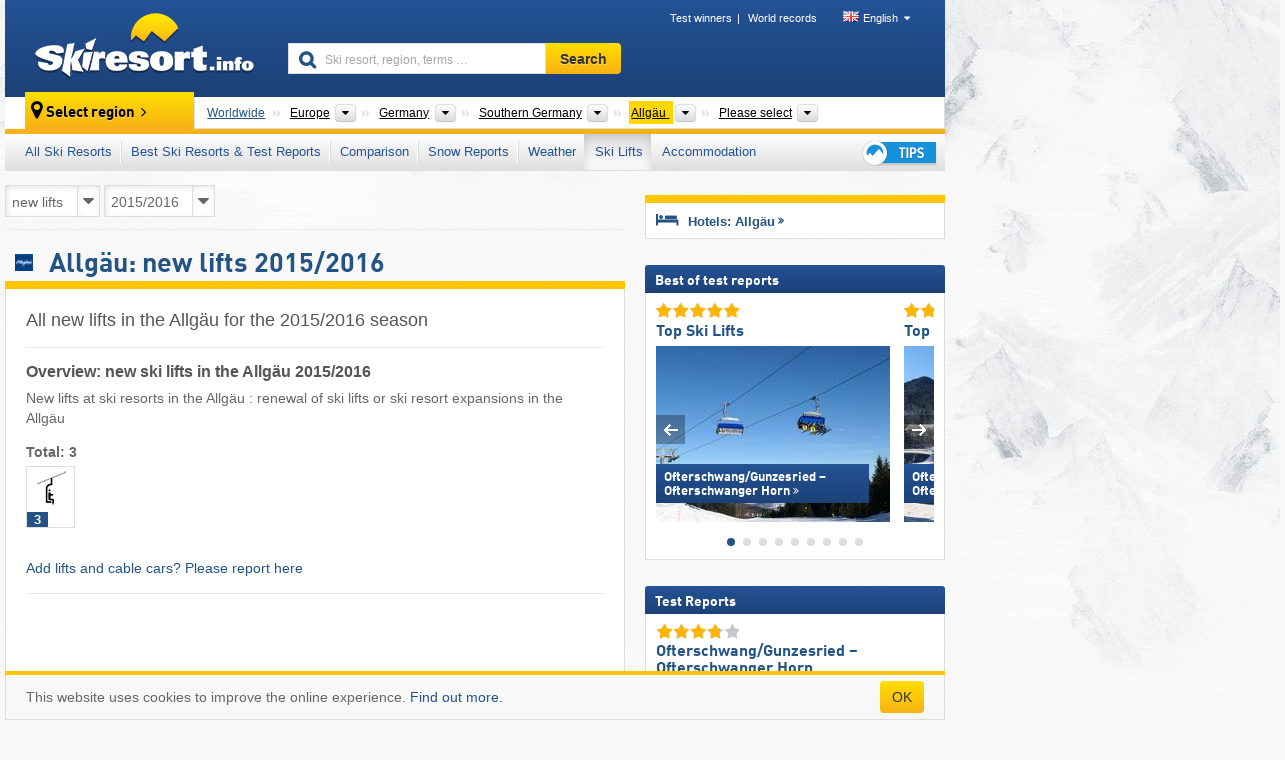

--- FILE ---
content_type: text/html; charset=UTF-8
request_url: https://www.skiresort.info/ski-lifts/new-ski-lifts/allgaeu/season/2015-2016/
body_size: 22811
content:
<!DOCTYPE html><html dir="ltr" lang="en"><head><meta http-equiv="X-UA-Compatible" content="IE=edge"><meta charset="utf-8"><!-- 
	This website is powered by TYPO3 - inspiring people to share!
	TYPO3 is a free open source Content Management Framework initially created by Kasper Skaarhoj and licensed under GNU/GPL.
	TYPO3 is copyright 1998-2026 of Kasper Skaarhoj. Extensions are copyright of their respective owners.
	Information and contribution at https://typo3.org/
--><base href="//www.skiresort.info"><title>Allgäu: new lifts - Allgäu: new ski lifts</title><meta name="generator" content="TYPO3 CMS"><meta name="robots" content="noindex,follow"><meta http-equiv="content-language" content="en"><meta name="description" content="All new lifts in the Allgäu for the 2015/2016 season, new lifts at ski resorts in the Allgäu, new ski lifts in the Allgäu, ski resort expansion Allgäu"><meta name="keywords" content="new lifts, Allgäu, new ski lifts, new lifts, in the Allgäu, 2015/2016, ski resort expansion"><link rel="alternate" hreflang="de" href="https://www.skiresort.de/lifte-bahnen/neue-lifte/allgaeu/saison/2015-2016/"><link rel="alternate" hreflang="de-at" href="https://www.skiresort.at/lifte-bahnen/neue-lifte/allgaeu/saison/2015-2016/"><link rel="alternate" hreflang="de-ch" href="https://www.skiresort.ch/lifte-bahnen/neue-lifte/allgaeu/saison/2015-2016/"><link rel="alternate" hreflang="en" href="https://www.skiresort.info/ski-lifts/new-ski-lifts/allgaeu/season/2015-2016/"><link rel="alternate" hreflang="fr" href="https://www.skiresort.fr/remontees-mecaniques/nouvelles/allgaeu/saison/2015-2016/"><link rel="alternate" hreflang="nl" href="https://www.skiresort.nl/liften/nieuw/allgaeu/seizoen/2015-2016/"><link rel="alternate" hreflang="nl-be" href="https://www.skiresort.be/liften/nieuw/allgaeu/seizoen/2015-2016/"><link rel="alternate" hreflang="it" href="https://www.skiresort.it/impianti-risalita/nuovi/algovia/stagione/2015-2016/"><link rel="alternate" hreflang="x-default" href="https://www.skiresort.info/ski-lifts/new-ski-lifts/allgaeu/season/2015-2016/"><meta name="google-site-verification" content="sxG2nraj4XoONn2BNFpxEYEn-26ZtLl63sDJeYFf3HU"><meta name="y_key" content="feb983a7864d787d"><link rel="apple-touch-icon" sizes="57x57" href="/typo3conf/ext/mg_site/Resources/Public/Images/Icons/apple-icon-57x57.png?20260112updw9"><link rel="apple-touch-icon" sizes="60x60" href="/typo3conf/ext/mg_site/Resources/Public/Images/Icons/apple-icon-60x60.png?20260112updw9"><link rel="apple-touch-icon" sizes="72x72" href="/typo3conf/ext/mg_site/Resources/Public/Images/Icons/apple-icon-72x72.png?20260112updw9"><link rel="apple-touch-icon" sizes="76x76" href="/typo3conf/ext/mg_site/Resources/Public/Images/Icons/apple-icon-76x76.png?20260112updw9"><link rel="apple-touch-icon" sizes="114x114" href="/typo3conf/ext/mg_site/Resources/Public/Images/Icons/apple-icon-114x114.png?20260112updw9"><link rel="apple-touch-icon" sizes="120x120" href="/typo3conf/ext/mg_site/Resources/Public/Images/Icons/apple-icon-120x120.png?20260112updw9"><link rel="apple-touch-icon" sizes="152x152" href="/typo3conf/ext/mg_site/Resources/Public/Images/Icons/apple-icon-152x152.png?20260112updw9"><link rel="apple-touch-icon" sizes="180x180" href="/typo3conf/ext/mg_site/Resources/Public/Images/Icons/apple-icon-180x180.png?20260112updw9"><link rel="shortcut icon" sizes="192x192" href="/typo3conf/ext/mg_site/Resources/Public/Images/Icons/android-chrome-192x192.png?20260112updw9"><link rel="shortcut icon" sizes="196x196" href="/typo3conf/ext/mg_site/Resources/Public/Images/Icons/android-chrome-196x196.png?20260112updw9"><link rel="icon" type="image/png" sizes="32x32" href="/typo3conf/ext/mg_site/Resources/Public/Images/Icons/favicon-32x32.png?20260112updw9"><link rel="icon" type="image/png" sizes="16x16" href="/typo3conf/ext/mg_site/Resources/Public/Images/Icons/favicon-16x16.png?20260112updw9"><link rel="icon" type="image/png" sizes="96x96" href="/typo3conf/ext/mg_site/Resources/Public/Images/Icons/favicon-96x96.png?20260112updw9"><link rel="manifest" href="/typo3conf/ext/mg_site/Resources/Public/Images/Icons/site.webmanifest?20260112updw9"><link rel="mask-icon" href="/typo3conf/ext/mg_site/Resources/Public/Images/Icons/safari-pinned-tab.svg?20260112updw9" color="#1c4177"><link rel="shortcut icon" href="/typo3conf/ext/mg_site/Resources/Public/Images/Icons/favicon.ico?20260112updw9"><meta name="msapplication-TileColor" content="#1c4177"><meta name="msapplication-config" content="/typo3conf/ext/mg_site/Resources/Public/Images/Icons/browserconfig.xml?20260112updw9"><meta name="msapplication-square70x70logo" content="/typo3conf/ext/mg_site/Resources/Public/Images/Icons/msapplication-square70x70logo.png?20260112updw9"><meta name="msapplication-square150x150logo" content="/typo3conf/ext/mg_site/Resources/Public/Images/Icons/msapplication-square150x150logo.png?20260112updw9"><meta name="msapplication-square310x310logo" content="/typo3conf/ext/mg_site/Resources/Public/Images/Icons/msapplication-square310x310logo.png?20260112updw9"><meta name="msapplication-wide310x150logo" content="/typo3conf/ext/mg_site/Resources/Public/Images/Icons/msapplication-wide310x150logo.jpg?20260112updw9"><meta name="theme-color" content="#1c4177"><meta name="apple-itunes-app_" content="app-id=493907552"><meta name="google-play-app_" content="app-id=de.appaffairs.skiresort"><meta name="viewport" content="width=device-width, initial-scale=1" id="meta-viewport"><meta name="referrer" content="always"><link rel="stylesheet" href="/typo3conf/ext/mg_site/Resources/Public/Release/20260112updw9/cssV3.gz.css"> <!--[if gte IE 6]>
		<link href="/typo3conf/ext/mg_site/Resources/Public/Css/ie.css" rel="stylesheet">
	<![endif]-->	<link rel="stylesheet" href="/typo3conf/ext/mg_site/Resources/Public/Release/20260112updw9/cssV3En.gz.css"><!-- Google tag (gtag.js) --><script async src="https://www.googletagmanager.com/gtag/js?id=G-DGXG8J1JGH"></script><script>window.dataLayer = window.dataLayer || [];
  function gtag(){dataLayer.push(arguments);}
  gtag('js', new Date());

  gtag('config', 'G-DGXG8J1JGH');</script><script>var l10n = {"results":"results","worldwide":"Worldwide","outdatedWebcam":"Not up-to-date","openstatus":{"1":"Ski resort open","2":"Ski resort closed"},"smartbanner":{"title":"Skiresort.info app","button":"view","price":"Free ski app"},"maps":{"showregion":"Show regions","showresort":"Ski resorts"},"lang":"en","lang2":"en","langIso":"en_US.UTF-8","dateFormat":"DD\/MM\/YYYY","dateFormatDiv":"DD\/MM\/YYYY","ads":{"mediumRectangle":"14","skyAtMedium":"17"},"month":["January","February","March","April","May","June","July","August","September","October","November","December"],"monthShort":["Jan","Feb","Mar","Apr","May","Jun","Jul","Aug","Sep","Oct","Nov","Dec"],"days":["Sun","Mon","Tue","Wed","Thu","Fri","Sat"],"snowreporthistory":{"snowbase":"Snow depth base","snowtop":"Snow depth mountain","liftsopen":"open lifts\/cable cars","liftstot":"total","slopeopen":"open slopes","slopetot":"total","open":"","valleyrunstatus":"","dateFormat":"dd.MM.yyyy","resortopen":"Ski resort open","resortclosed":"Ski resort closed","valleyrunopen":"Valley run open","valleyrunclosed":"Valley run closed"}}
var mg = {"pid":143,"release":"20260112updw9"}
var pageType="list";
var AdtechRand = 39372;
var ajaxURL = "index.php?type=997";
var actualLocation= {"area":"466"} ;
var lang = "en";</script><script>var OA_zones = { '14' : 14,'17' : 17,'94' : 94,'zone_161_1' : 161,'zone_168_1' : 168,'zone_15_ad_1' : 15,'zone_15_ad_2' : 15,'zone_70_ad_1' : 70,'zone_15_ad_1' : 15,'zone_15_ad_2' : 15,'zone_153_ad_1' : 153,'zone_153_ad_2' : 153,'zone_153_ad_3' : 153,'zone_153_ad_4' : 153,'zone_153_ad_5' : 153,'zone_153_ad_6' : 153,'zone_153_ad_7' : 153,'zone_153_ad_8' : 153,'zone_153_ad_9' : 153,'zone_153_ad_10' : 153,'zone_18_ad_1' : 18 };</script><script src="/typo3conf/ext/mg_site/Resources/Public/Release/20260112updw9/jsHeaderV3.gz.js"></script> <!--[if lt IE 9]>
<script src="/typo3conf/ext/mg_site/Resources/Public/Release/20260112updw9/ltIE9.gz.js"></script>
<![endif]--> <!--[if lte IE 7]>
<script type="text/javascript" async src="/typo3conf/ext/mg_site/Resources/Public/Release/20260112updw9/lteIE7.gz.js"></script>
<![endif]--> <script src="//adserver.skiresort-service.com/www/delivery/spcjs.php?id=2&amp;block=1&amp;listen-region=,1,6,141,5655,466,"></script><link href="https://www.skiresort.info/ski-lifts/new-ski-lifts/allgaeu/season/2015-2016/" rel="canonical"></head> <body><!--- lib.js-for-regions --> <script>var regions = {"childs":{"10000000001":{"name":"States","categoryid":"9342","dataselector":{"0":""},"mainsort":"2","areas":{"0":{"name":"Baden-W\u00fcrttemberg","url":"https:\/\/www.skiresort.info\/ski-lifts\/new-ski-lifts\/baden-wuerttemberg\/season\/2015-2016\/","selected":0},"1":{"name":"Bavaria (Bayern)","url":"https:\/\/www.skiresort.info\/ski-lifts\/new-ski-lifts\/bavaria-bayern\/season\/2015-2016\/","selected":0}}},"10000000002":{"name":"Regions","categoryid":"9343","dataselector":{"0":""},"mainsort":"3","areas":{"0":{"name":"Swabia (Schwaben)","url":"https:\/\/www.skiresort.info\/ski-lifts\/new-ski-lifts\/swabia-schwaben\/season\/2015-2016\/","selected":0},"1":{"name":"T\u00fcbingen (region)","url":"https:\/\/www.skiresort.info\/ski-lifts\/new-ski-lifts\/tuebingen-region\/season\/2015-2016\/","selected":0}}},"10000000003":{"name":"Districts","categoryid":"9344","dataselector":{"0":""},"mainsort":"4","areas":{"0":{"name":"Oberallg\u00e4u","url":"https:\/\/www.skiresort.info\/ski-lifts\/new-ski-lifts\/oberallgaeu\/season\/2015-2016\/","selected":0},"1":{"name":"Ostallg\u00e4u","url":"https:\/\/www.skiresort.info\/ski-lifts\/new-ski-lifts\/ostallgaeu\/season\/2015-2016\/","selected":0},"2":{"name":"Ravensburg","url":"https:\/\/www.skiresort.info\/ski-lifts\/new-ski-lifts\/ravensburg\/season\/2015-2016\/","selected":0},"3":{"name":"Unterallg\u00e4u","url":"https:\/\/www.skiresort.info\/ski-lifts\/new-ski-lifts\/unterallgaeu\/season\/2015-2016\/","selected":0}}},"10000000004":{"name":"Mountain ranges","categoryid":"9345","dataselector":{"0":""},"mainsort":"5","areas":{"0":{"name":"Allg\u00e4u Alps","url":"https:\/\/www.skiresort.info\/ski-lifts\/new-ski-lifts\/allgaeu-alps\/season\/2015-2016\/","selected":0},"1":{"name":"Ammergauer Alpen","url":"https:\/\/www.skiresort.info\/ski-lifts\/new-ski-lifts\/ammergauer-alpen\/season\/2015-2016\/","selected":0},"2":{"name":"Bavarian Alpine Foreland","url":"https:\/\/www.skiresort.info\/ski-lifts\/new-ski-lifts\/bavarian-alpine-foreland\/season\/2015-2016\/","selected":0}}},"10000000000":{"name":"Tourism regions","categoryid":"16077","dataselector":{"0":""},"mainsort":"1","areas":{"0":{"name":"Allg\u00e4uer Seenland (Allg\u00e4uer Lakeland)","url":"https:\/\/www.skiresort.info\/ski-lifts\/new-ski-lifts\/allgaeuer-seenland-allgaeuer-lakeland\/season\/2015-2016\/","selected":0},"1":{"name":"Alpsee Gr\u00fcnten","url":"https:\/\/www.skiresort.info\/ski-lifts\/new-ski-lifts\/alpsee-gruenten\/season\/2015-2016\/","selected":0},"2":{"name":"H\u00f6rnerd\u00f6rfer","url":"https:\/\/www.skiresort.info\/ski-lifts\/new-ski-lifts\/hoernerdoerfer\/season\/2015-2016\/","selected":0},"3":{"name":"Oberallg\u00e4u","url":"https:\/\/www.skiresort.info\/ski-lifts\/new-ski-lifts\/oberallgaeu\/season\/2015-2016\/","selected":0},"4":{"name":"Westallg\u00e4u","url":"https:\/\/www.skiresort.info\/ski-lifts\/new-ski-lifts\/westallgaeu\/season\/2015-2016\/","selected":0}}},"10000000005":{"name":"Other","categoryid":"19124","dataselector":{"0":""},"mainsort":"6","areas":{"0":{"name":"Oberstdorf\/Kleinwalsertal","url":"https:\/\/www.skiresort.info\/ski-lifts\/new-ski-lifts\/oberstdorf-kleinwalsertal\/season\/2015-2016\/","selected":0}}}},"parents":{"0":{"0":{"name":"Continents","categoryid":"15022","dataselector":{"0":""},"mainsort":"43008","areas":{"_0":{"name":"Europe","url":"https:\/\/www.skiresort.info\/ski-lifts\/new-ski-lifts\/europe\/season\/2015-2016\/","selected":1},"_2":{"name":"North America","url":"https:\/\/www.skiresort.info\/ski-lifts\/new-ski-lifts\/north-america\/season\/2015-2016\/","selected":0},"_3":{"name":"South America","url":"https:\/\/www.skiresort.info\/ski-lifts\/new-ski-lifts\/south-america\/season\/2015-2016\/","selected":0},"_4":{"name":"Asia","url":"https:\/\/www.skiresort.info\/ski-lifts\/new-ski-lifts\/asia\/season\/2015-2016\/","selected":0},"_5":{"name":"Australia and Oceania","url":"https:\/\/www.skiresort.info\/ski-lifts\/new-ski-lifts\/australia-and-oceania\/season\/2015-2016\/","selected":0},"_6":{"name":"Africa","url":"https:\/\/www.skiresort.info\/ski-lifts\/new-ski-lifts\/africa\/season\/2015-2016\/","selected":0}},"active":"Europe","activeUrl":"https:\/\/www.skiresort.info\/ski-lifts\/new-ski-lifts\/europe\/season\/2015-2016\/"}},"1":{"0":{"name":"Countries","categoryid":"7691","dataselector":{"0":""},"mainsort":"12288","areas":{"0":{"name":"Albania","url":"https:\/\/www.skiresort.info\/ski-lifts\/new-ski-lifts\/albania\/season\/2015-2016\/","selected":0},"1":{"name":"Andorra","url":"https:\/\/www.skiresort.info\/ski-lifts\/new-ski-lifts\/andorra\/season\/2015-2016\/","selected":0},"2":{"name":"Austria","url":"https:\/\/www.skiresort.info\/ski-lifts\/new-ski-lifts\/austria\/season\/2015-2016\/","selected":0},"3":{"name":"Belarus","url":"https:\/\/www.skiresort.info\/ski-lifts\/new-ski-lifts\/belarus\/season\/2015-2016\/","selected":0},"4":{"name":"Belgium","url":"https:\/\/www.skiresort.info\/ski-lifts\/new-ski-lifts\/belgium\/season\/2015-2016\/","selected":0},"5":{"name":"Bosnia and Herzegovina","url":"https:\/\/www.skiresort.info\/ski-lifts\/new-ski-lifts\/bosnia-and-herzegovina\/season\/2015-2016\/","selected":0},"6":{"name":"Bulgaria","url":"https:\/\/www.skiresort.info\/ski-lifts\/new-ski-lifts\/bulgaria\/season\/2015-2016\/","selected":0},"7":{"name":"Croatia","url":"https:\/\/www.skiresort.info\/ski-lifts\/new-ski-lifts\/croatia\/season\/2015-2016\/","selected":0},"8":{"name":"Czech Republic","url":"https:\/\/www.skiresort.info\/ski-lifts\/new-ski-lifts\/czech-republic\/season\/2015-2016\/","selected":0},"9":{"name":"Denmark","url":"https:\/\/www.skiresort.info\/ski-lifts\/new-ski-lifts\/denmark\/season\/2015-2016\/","selected":0},"10":{"name":"Estonia","url":"https:\/\/www.skiresort.info\/ski-lifts\/new-ski-lifts\/estonia\/season\/2015-2016\/","selected":0},"11":{"name":"Finland","url":"https:\/\/www.skiresort.info\/ski-lifts\/new-ski-lifts\/finland\/season\/2015-2016\/","selected":0},"12":{"name":"France","url":"https:\/\/www.skiresort.info\/ski-lifts\/new-ski-lifts\/france\/season\/2015-2016\/","selected":0},"13":{"name":"Germany","url":"https:\/\/www.skiresort.info\/ski-lifts\/new-ski-lifts\/germany\/season\/2015-2016\/","selected":1},"14":{"name":"Greece","url":"https:\/\/www.skiresort.info\/ski-lifts\/new-ski-lifts\/greece\/season\/2015-2016\/","selected":0},"15":{"name":"Greenland","url":"https:\/\/www.skiresort.info\/ski-lifts\/new-ski-lifts\/greenland\/season\/2015-2016\/","selected":0},"16":{"name":"Hungary","url":"https:\/\/www.skiresort.info\/ski-lifts\/new-ski-lifts\/hungary\/season\/2015-2016\/","selected":0},"17":{"name":"Iceland","url":"https:\/\/www.skiresort.info\/ski-lifts\/new-ski-lifts\/iceland\/season\/2015-2016\/","selected":0},"18":{"name":"Ireland","url":"https:\/\/www.skiresort.info\/ski-lifts\/new-ski-lifts\/ireland\/season\/2015-2016\/","selected":0},"19":{"name":"Italy","url":"https:\/\/www.skiresort.info\/ski-lifts\/new-ski-lifts\/italy\/season\/2015-2016\/","selected":0},"20":{"name":"Kosovo","url":"https:\/\/www.skiresort.info\/ski-lifts\/new-ski-lifts\/kosovo\/season\/2015-2016\/","selected":0},"21":{"name":"Latvia","url":"https:\/\/www.skiresort.info\/ski-lifts\/new-ski-lifts\/latvia\/season\/2015-2016\/","selected":0},"22":{"name":"Liechtenstein","url":"https:\/\/www.skiresort.info\/ski-lifts\/new-ski-lifts\/liechtenstein\/season\/2015-2016\/","selected":0},"23":{"name":"Lithuania","url":"https:\/\/www.skiresort.info\/ski-lifts\/new-ski-lifts\/lithuania\/season\/2015-2016\/","selected":0},"24":{"name":"Moldova","url":"https:\/\/www.skiresort.info\/ski-lifts\/new-ski-lifts\/moldova\/season\/2015-2016\/","selected":0},"25":{"name":"Montenegro","url":"https:\/\/www.skiresort.info\/ski-lifts\/new-ski-lifts\/montenegro\/season\/2015-2016\/","selected":0},"26":{"name":"Netherlands","url":"https:\/\/www.skiresort.info\/ski-lifts\/new-ski-lifts\/netherlands\/season\/2015-2016\/","selected":0},"27":{"name":"North Macedonia","url":"https:\/\/www.skiresort.info\/ski-lifts\/new-ski-lifts\/north-macedonia\/season\/2015-2016\/","selected":0},"28":{"name":"Norway","url":"https:\/\/www.skiresort.info\/ski-lifts\/new-ski-lifts\/norway\/season\/2015-2016\/","selected":0},"29":{"name":"Poland","url":"https:\/\/www.skiresort.info\/ski-lifts\/new-ski-lifts\/poland\/season\/2015-2016\/","selected":0},"30":{"name":"Portugal","url":"https:\/\/www.skiresort.info\/ski-lifts\/new-ski-lifts\/portugal\/season\/2015-2016\/","selected":0},"31":{"name":"Romania","url":"https:\/\/www.skiresort.info\/ski-lifts\/new-ski-lifts\/romania\/season\/2015-2016\/","selected":0},"32":{"name":"Russia","url":"https:\/\/www.skiresort.info\/ski-lifts\/new-ski-lifts\/russia\/season\/2015-2016\/","selected":0},"33":{"name":"Serbia","url":"https:\/\/www.skiresort.info\/ski-lifts\/new-ski-lifts\/serbia\/season\/2015-2016\/","selected":0},"34":{"name":"Slovakia","url":"https:\/\/www.skiresort.info\/ski-lifts\/new-ski-lifts\/slovakia\/season\/2015-2016\/","selected":0},"35":{"name":"Slovenia","url":"https:\/\/www.skiresort.info\/ski-lifts\/new-ski-lifts\/slovenia\/season\/2015-2016\/","selected":0},"36":{"name":"Spain","url":"https:\/\/www.skiresort.info\/ski-lifts\/new-ski-lifts\/spain\/season\/2015-2016\/","selected":0},"37":{"name":"Sweden","url":"https:\/\/www.skiresort.info\/ski-lifts\/new-ski-lifts\/sweden\/season\/2015-2016\/","selected":0},"38":{"name":"Switzerland","url":"https:\/\/www.skiresort.info\/ski-lifts\/new-ski-lifts\/switzerland\/season\/2015-2016\/","selected":0},"39":{"name":"Ukraine","url":"https:\/\/www.skiresort.info\/ski-lifts\/new-ski-lifts\/ukraine\/season\/2015-2016\/","selected":0},"40":{"name":"United Kingdom","url":"https:\/\/www.skiresort.info\/ski-lifts\/new-ski-lifts\/united-kingdom\/season\/2015-2016\/","selected":0}},"active":"Germany","activeUrl":"https:\/\/www.skiresort.info\/ski-lifts\/new-ski-lifts\/germany\/season\/2015-2016\/","priority":{"1":{"name":"Austria","url":"https:\/\/www.skiresort.info\/ski-lifts\/new-ski-lifts\/austria\/season\/2015-2016\/","selected":0},"2":{"name":"Italy","url":"https:\/\/www.skiresort.info\/ski-lifts\/new-ski-lifts\/italy\/season\/2015-2016\/","selected":0},"3":{"name":"France","url":"https:\/\/www.skiresort.info\/ski-lifts\/new-ski-lifts\/france\/season\/2015-2016\/","selected":0},"4":{"name":"Switzerland","url":"https:\/\/www.skiresort.info\/ski-lifts\/new-ski-lifts\/switzerland\/season\/2015-2016\/","selected":0},"5":{"name":"Germany","url":"https:\/\/www.skiresort.info\/ski-lifts\/new-ski-lifts\/germany\/season\/2015-2016\/","selected":1}}}},"2":{"0":{"name":"Areas","categoryid":"8086","dataselector":{"0":""},"mainsort":"77056","areas":{"0":{"name":"Eastern Germany","url":"https:\/\/www.skiresort.info\/ski-lifts\/new-ski-lifts\/eastern-germany\/season\/2015-2016\/","selected":0},"1":{"name":"Northern Germany","url":"https:\/\/www.skiresort.info\/ski-lifts\/new-ski-lifts\/northern-germany\/season\/2015-2016\/","selected":0},"2":{"name":"Southern Germany","url":"https:\/\/www.skiresort.info\/ski-lifts\/new-ski-lifts\/southern-germany\/season\/2015-2016\/","selected":1},"3":{"name":"Western Germany","url":"https:\/\/www.skiresort.info\/ski-lifts\/new-ski-lifts\/western-germany\/season\/2015-2016\/","selected":0}},"active":"Southern Germany","activeUrl":"https:\/\/www.skiresort.info\/ski-lifts\/new-ski-lifts\/southern-germany\/season\/2015-2016\/"}}},"actual":{"0":{"name":"Tourism region","categoryid":"15032","dataselector":{"0":""},"mainsort":"998144","active":"Allg\u00e4u","activeUrl":"https:\/\/www.skiresort.info\/ski-lifts\/new-ski-lifts\/allgaeu\/season\/2015-2016\/","areas":{"0":{"name":"Allg\u00e4u","url":"https:\/\/www.skiresort.info\/ski-lifts\/new-ski-lifts\/allgaeu\/season\/2015-2016\/","selected":1}}}}};</script> <!--- / lib.js-for-regions --> <!-- HEADER STARTS --> <div class="mobile-navigation-container hidden"><div class="mobile-navigation-region-top mobile-navigation-overlay mobile-navigation-event"></div> </div> <div class="mobile-navigation" id="mobile-navigation"><div class="mobile-header-search"><div class="mobile-navigation-header"><div class="mobile-header-bar-searchfield"><form action="https://www.skiresort.info/search-results/" id="cse-mobile-search-box"><input id="tx-indexedsearch-mobile-searchbox-sword" type="text" placeholder="Ski resort, region, terms …" name="q" autocomplete="off"> <div class="ac_clear_search">×</div></form> </div> <button class="btn btn-default mobile-navigation-search-close">×</button></div> </div> <div class="mobile-header-navigation mobile-navigation-event"><div class="mobile-navigation-header"><span class="mobile-navigation-header-title">Allgäu</span> <button class="btn btn-default mobile-navigation-close">&times;</button></div> <ul><li><a href="https://www.skiresort.info/ski-resorts/allgaeu/">All Ski Resorts</a></li><li><a href="https://www.skiresort.info/best-ski-resorts/allgaeu/">Best Ski Resorts & Test Reports</a></li><li><a href="https://www.skiresort.info/comparison/allgaeu/">Comparison</a></li><li><a href="https://www.skiresort.info/snow-reports/allgaeu/">Snow Reports</a></li><li><a href="https://www.skiresort.info/weather/allgaeu/">Weather</a></li><li><a href="https://www.skiresort.info/ski-lifts/new-ski-lifts/allgaeu/" class="active">Ski Lifts</a></li><li><a href="https://www.skiresort.info/top-hotels/allgaeu/">Accommodation</a></li> <li><a href="https://www.skiresort.info/overview/"><i class="tipps-icon2"></i> <div class="sr-only">Ski holiday tips</div></a> </li></ul> <div id="navi-placeholder"></div> <div class="mobile-navigation-footer mobile-navigation-sidebar-footer"><ul><li><span class="open-regionselector"><a href="" class="regionstart-navi"><i class="fa fa-map-marker"></i>Change region</a></span> </li> <li><a class="js-mobile-header-bar-search-navi"><i class="fa fa-search"></i>Search</a> </li> <li><a href="https://www.skiresort.info/"><i class="fa fa-home" aria-hidden="true"></i>Home page</a> </li></ul> <div class="languages-navi languages-navi-sidebar language-scroller"><ul class="languages"><li><a href="https://www.skiresort.de/lifte-bahnen/neue-lifte/allgaeu/saison/2015-2016/"><i class="flag flag-de"></i>Deutsch</a></li><li class="active"><a href="https://www.skiresort.info/ski-lifts/new-ski-lifts/allgaeu/season/2015-2016/" onclick="return false;"><i class="flag flag-gb"></i>English</a><i class="fa fa-caret-down"></i><i class="fa fa-caret-up"></i></li><li><a href="https://www.skiresort.fr/remontees-mecaniques/nouvelles/allgaeu/saison/2015-2016/"><i class="flag flag-fr"></i>Français</a></li><li><a href="https://www.skiresort.nl/liften/nieuw/allgaeu/seizoen/2015-2016/"><i class="flag flag-nl"></i>Nederlands</a></li><li><a href="https://www.skiresort.it/impianti-risalita/nuovi/algovia/stagione/2015-2016/"><i class="flag flag-it"></i>Italiano</a></li> </ul> </div></div></div></div> <div class="offcanvas-wrapper content-wrapper"><header><nav><div class="container mobile-header"><div class="mobile-header-bar"><button class="btn btn-link mobile-header-bar-menu js-mobile-header-bar-menu mobile-header-open-close mobile-header-bar-region" aria-label="Open menu"><span></span> <span></span> <span></span></button> <button class="btn btn-link mobile-header-bar-search js-mobile-header-bar-search" aria-label="Search"></button> <a href="https://www.skiresort.info/"><div class="logo"></div> <span class="sr-only">skiresort</span></a></div> <div class="mobile-header-regionselector js-mobile-header-regionselector"><ul><li><a id="js-a-region-main" href="" class="regionstart"><i class="fa fa-map-marker"></i> <span class="change-mobile-region"><script>var elements = regions.actual;
                                                writeCurrtenSelectRegion(elements);</script> </span></a> <ul id="js-ul-regions"><li><a href="https://www.skiresort.info/ski-lifts/new-ski-lifts/season/2015-2016/" class="link">Worldwide</a></li> <li><a href="">Europe</a> <ul><script>var listAll = regions.parents[0];
                                                        writeOptions4ChildRegions(listAll, true, true, true, true);</script> </ul></li> <li><a href="">Germany</a> <ul><script>var listAll = regions.parents[1];
                                                        writeOptions4ChildRegions(listAll, true, true, true, true);</script> </ul></li> <li><a href="">Southern Germany</a> <ul><script>var listAll = regions.parents[2];
                                                        writeOptions4ChildRegions(listAll, true, true, true, true);</script> </ul></li> <li><a href="">Allgäu</a> <ul><script>var elements = regions.actual
                                                writeOptions4ChildRegions(elements, true, true, true, true);</script> </ul></li> <li><a href=""> Please select </a> <ul><script>var elements = regions.childs;
                                                writeOptions4ChildRegions(elements, true, false, false, true);</script> </ul></li></ul></li> </ul> <div class="mobile-navigation-footer"><ul><li class="more-from-region"><a href="" class="open-sidemenu"><i class="fa fa-bars"></i>Find out more about this region</a> </li> <li><a href="" class="open-search"><i class="fa fa-search"></i>Search</a> </li> <li><a href="https://www.skiresort.info/overview/"><i class="fa fa-thumbs-up" aria-hidden="true"></i>Tips</a> </li> <li><a href="https://www.skiresort.info/"><i class="fa fa-home" aria-hidden="true"></i>Home page</a> </li></ul> <div class="languages-navi languages-region language-scroller"><ul class="languages"><li><a href="https://www.skiresort.de/lifte-bahnen/neue-lifte/allgaeu/saison/2015-2016/"><i class="flag flag-de"></i>Deutsch</a></li><li class="active"><a href="https://www.skiresort.info/ski-lifts/new-ski-lifts/allgaeu/season/2015-2016/" onclick="return false;"><i class="flag flag-gb"></i>English</a><i class="fa fa-caret-down"></i><i class="fa fa-caret-up"></i></li><li><a href="https://www.skiresort.fr/remontees-mecaniques/nouvelles/allgaeu/saison/2015-2016/"><i class="flag flag-fr"></i>Français</a></li><li><a href="https://www.skiresort.nl/liften/nieuw/allgaeu/seizoen/2015-2016/"><i class="flag flag-nl"></i>Nederlands</a></li><li><a href="https://www.skiresort.it/impianti-risalita/nuovi/algovia/stagione/2015-2016/"><i class="flag flag-it"></i>Italiano</a></li> </ul> </div></div> <div class="mobile-header-bar mobile-header-bar-region"><button class="btn btn-link mobile-header-bar-menu js-mobile-header-bar-menu mobile-header-open-close mobile-header-bar-region"><span></span> <span></span> <span></span></button> </div></div></div> <!-- mobile --> <div class="container header"><div class="search-area"><div class="logo"><a href="https://www.skiresort.info/"><img alt="" src="/clear.gif" width="205" height="66"> <span class="sr-only">skiresort</span></a> </div> <div class="header-nav"><ul class="breadcrumb"><li><a href="https://www.skiresort.info/test-winners/2025/overview/">Test winners</a></li><li><a href="https://www.skiresort.info/world-records/">World records</a></li> </ul> <ul class="languages"><li><a href="https://www.skiresort.de/lifte-bahnen/neue-lifte/allgaeu/saison/2015-2016/"><i class="flag flag-de"></i>Deutsch</a></li><li class="active"><a href="https://www.skiresort.info/ski-lifts/new-ski-lifts/allgaeu/season/2015-2016/" onclick="return false;"><i class="flag flag-gb"></i>English</a><i class="fa fa-caret-down"></i><i class="fa fa-caret-up"></i></li><li><a href="https://www.skiresort.fr/remontees-mecaniques/nouvelles/allgaeu/saison/2015-2016/"><i class="flag flag-fr"></i>Français</a></li><li><a href="https://www.skiresort.nl/liften/nieuw/allgaeu/seizoen/2015-2016/"><i class="flag flag-nl"></i>Nederlands</a></li><li><a href="https://www.skiresort.it/impianti-risalita/nuovi/algovia/stagione/2015-2016/"><i class="flag flag-it"></i>Italiano</a></li> </ul></div> <div class="search-field header-search"><form action="https://www.skiresort.info/search-results/" id="cse-search-box"><div class="input-group"><label class="sr-only" for="tx-indexedsearch-searchbox-sword">Ski resort, region, terms …</label> <input id="tx-indexedsearch-searchbox-sword" type="text" placeholder="Ski resort, region, terms …" name="q" autocomplete="off"> <label class="sr-only" for="search-button">Search</label> <input type="submit" class="btn btn-default" id="search-button" value="Search"></div> </form> </div></div> <!-- lib.regionnavi --> <script>$(document).ready(function () {
            var href = window.location.href,
                    name= $('#regionname-for-history').val();
            if (name){
                historyPush(name, href);
            }
        });</script> <div class="region-select"><div class="call-to-action"><i class="fa fa-map-marker"></i> <span class="text">Select region</span> <i class="fa fa-angle-right"></i></div> <ul class="breadcrumb breadcrumbListpage" itemscope itemtype="http://schema.org/BreadcrumbList"><li class="no-icon" itemprop="itemListElement" itemscope itemtype="http://schema.org/ListItem"><a itemprop="item" content="https://www.skiresort.info/ski-lifts/new-ski-lifts/season/2015-2016/" href="https://www.skiresort.info/ski-lifts/new-ski-lifts/season/2015-2016/"><span itemprop="name">Worldwide</span><meta itemprop="url" content="https://www.skiresort.info/ski-lifts/new-ski-lifts/season/2015-2016/"></a> <meta itemprop="position" content="1"></li> <li class="with-drop " itemprop="itemListElement" itemscope itemtype="http://schema.org/ListItem"><a itemprop="item" content="https://www.skiresort.info/ski-lifts/new-ski-lifts/europe/season/2015-2016/" href="https://www.skiresort.info/ski-lifts/new-ski-lifts/europe/season/2015-2016/"><span itemprop="name">Europe</span><meta itemprop="url" content="https://www.skiresort.info/ski-lifts/new-ski-lifts/europe/season/2015-2016/"></a><meta itemprop="position" content="2"><i class="fa fa-caret-down"></i> <label class="sr-only" for="select-461-Continents">Continents</label> <select id="select-461-Continents"><option value="" class="hidden" selected></option> <optgroup label="Continents"><script>var listAll = regions.parents[0];
                writeOptions4ChildRegions(listAll,true,true,true);</script> </optgroup></select></li> <li class="with-drop extra-breadcrumb-items js-extra-breadcrumb-items"><span>...</span> <i class="fa fa-caret-down"></i> <ul class="extra-breadcrumb-layer js-extra-breadcrumb-layer"></ul></li> <li class="with-drop " itemprop="itemListElement" itemscope itemtype="http://schema.org/ListItem"><a itemprop="item" content="https://www.skiresort.info/ski-lifts/new-ski-lifts/germany/season/2015-2016/" href="https://www.skiresort.info/ski-lifts/new-ski-lifts/germany/season/2015-2016/"><span itemprop="name">Germany</span><meta itemprop="url" content="https://www.skiresort.info/ski-lifts/new-ski-lifts/germany/season/2015-2016/"></a><meta itemprop="position" content="3"><i class="fa fa-caret-down"></i> <label class="sr-only" for="select-571-Countries">Countries</label> <select id="select-571-Countries"><option value="" class="hidden" selected></option> <optgroup label="Countries"><script>var listAll = regions.parents[1];
                writeOptions4ChildRegions(listAll,true,true,true);</script> </optgroup></select></li> <li class="with-drop " itemprop="itemListElement" itemscope itemtype="http://schema.org/ListItem"><a itemprop="item" content="https://www.skiresort.info/ski-lifts/new-ski-lifts/southern-germany/season/2015-2016/" href="https://www.skiresort.info/ski-lifts/new-ski-lifts/southern-germany/season/2015-2016/"><span itemprop="name">Southern Germany</span><meta itemprop="url" content="https://www.skiresort.info/ski-lifts/new-ski-lifts/southern-germany/season/2015-2016/"></a><meta itemprop="position" content="4"><i class="fa fa-caret-down"></i> <label class="sr-only" for="select-828-Areas">Areas</label> <select id="select-828-Areas"><option value="" class="hidden" selected></option> <optgroup label="Areas"><script>var listAll = regions.parents[2];
                writeOptions4ChildRegions(listAll,true,true,true);</script> </optgroup></select></li> <li class="with-drop active" itemprop="itemListElement" itemscope itemtype="http://schema.org/ListItem"><a href="https://www.skiresort.info/ski-lifts/new-ski-lifts/allgaeu/season/2015-2016/" content="https://www.skiresort.info/ski-lifts/new-ski-lifts/allgaeu/season/2015-2016/" itemprop="item"><span itemprop="name">Allgäu</span> <meta itemprop="url" content="https://www.skiresort.info/ski-lifts/new-ski-lifts/allgaeu/season/2015-2016/"></a><meta itemprop="position" content="5"><i class="fa fa-caret-down"></i> <label class="sr-only" for="select-99-Tourism region">Tourism region</label> <select id="select-99-Tourism region" size="2"><option value="" class="hidden" selected></option> <optgroup label="Tourism region"><script>var elements = regions.actual
            writeOptions4ChildRegions(elements, true, true, true);</script> </optgroup></select></li> <li class="with-drop" id="moreToChoose"><span><a href="#" id="region-select-please-select-js">Please select</a></span><i class="fa fa-caret-down" id="moreToChooseCaretDown"></i> <label class="sr-only" for="select-891-States-Regions-Districts-Mountain ranges-Tourism regions-Other">States, Regions, Districts, Mountain ranges, Tourism regions, Other</label> <select id="select-891-States-Regions-Districts-Mountain ranges-Tourism regions-Other"><option class="only-mobile" selected value="">Please select</option> <option value="" class="hidden" selected></option> <script>var elements = regions.childs;
                writeOptions4ChildRegions(elements);</script></select></li></ul></div> <!-- / lib.regionnavi --> <div class="region-nav navbar navbar-default"><ul class="nav navbar-nav"><li><span id="foldout-28"><a href="https://www.skiresort.info/ski-resorts/allgaeu/">All Ski Resorts</a></span></li><li class="foldout-84"><span id="foldout-84"><a href="https://www.skiresort.info/best-ski-resorts/allgaeu/">Best Ski Resorts & Test Reports</a></span></li><li class="foldout-241"><span id="foldout-241"><a href="https://www.skiresort.info/comparison/allgaeu/">Comparison</a></span></li><li class="foldout-29"><span id="foldout-29"><a href="https://www.skiresort.info/snow-reports/allgaeu/">Snow Reports</a></span></li><li class="foldout-176"><span id="foldout-176"><a href="https://www.skiresort.info/weather/allgaeu/">Weather</a></span></li><li class="activeLi foldout-143"><span id="foldout-143"><a href="https://www.skiresort.info/ski-lifts/new-ski-lifts/allgaeu/">Ski Lifts</a></span></li><li class="foldout-31"><span id="foldout-31"><a href="https://www.skiresort.info/top-hotels/allgaeu/">Accommodation</a></span></li> <li class="last"><span id="tipps"><a href="https://www.skiresort.info/overview/"><i class="tipps-icon2"></i> <div class="sr-only">Ski holiday tips</div></a> </span> </li></ul> </div> <div class=" region-highlights" data-name="foldout-28"><div class="row"><div class="col col-sm-2"><div class="info"><a href="https://www.skiresort.info/ski-resorts/allgaeu/"><i class="fa fa-info-circle"></i> <div class="text"><div class="h3 highlights-headline"> Ski resorts Allgäu </div> </div></a> </div> </div> <div class="col col-sm-3 special"><div class="h3">Sorted according to:</div> <ul class="text"><li><a href="https://www.skiresort.info/ski-resorts/allgaeu/sorted/slope-length/">Largest ski resorts</a></li> <li><a href="https://www.skiresort.info/ski-resorts/allgaeu/sorted/number-lifts/">Most ski lifts</a></li> <li><a href="https://www.skiresort.info/ski-resorts/allgaeu/sorted/altitude-difference/">Biggest elevation difference</a></li> <li><a href="https://www.skiresort.info/ski-resorts/allgaeu/sorted/mountain-altitude/">Highest ski resorts</a></li> <li><a href="https://www.skiresort.info/ski-resorts/allgaeu/sorted/valley-altitude/">Highest base stations</a></li> <li><a href="https://www.skiresort.info/ski-resorts/allgaeu/sorted/day-ticket-price/">Most inexpensive ski resorts</a></li></ul></div> <div class="col col-sm-2 special"><div class="h3">Special ski areas:</div> <ul class="text"><li><a href="https://www.skiresort.info/glacier-ski-resorts/allgaeu/">Glacier ski resorts</a></li> <li><a href="https://www.skiresort.info/indoor-ski-areas/allgaeu/">Indoor ski areas</a></li></ul> <div class="h3">Other:</div> <ul class="text"><li><a href="https://www.skiresort.info/piste-trail-maps/allgaeu/">Piste maps/trail maps</a></li> </ul></div> <div class="col col-sm-2 change-region"><div class="h3 hidden-on-mobile">Select another region</div> <a href="#" class="btn btn-default btn-sm js-open-region-btn next-link hidden-on-mobile">Change region</a></div></div> </div> <div class=" region-highlights" data-name="foldout-84"><div class="row"><div class="col col-sm-3"><div class="info"><a href="https://www.skiresort.info/best-ski-resorts/allgaeu/"><i class="fa fa-info-circle"></i> <div class="text"><div class="h3 highlights-headline">Best ski resorts Allgäu</div> </div></a> </div> <div class="info"><a href="https://www.skiresort.info/best-ski-resorts/allgaeu/sorted/newest-test-reports/"><i class="fa fa-info-circle"></i> <div class="text"><div class="h3 highlights-headline">Latest test reports</div> </div></a> </div></div> <div class="col col-sm-4 special column-list"><div class="h3">Test reports:</div> <ul class="text"><li><a href="https://www.skiresort.info/best-ski-resorts/allgaeu/sorted/ski-resort-size/">Ski resort size</a></li> <li><a href="https://www.skiresort.info/best-ski-resorts/allgaeu/sorted/slope-offering/">Slope offering</a></li> <li><a href="https://www.skiresort.info/best-ski-resorts/allgaeu/sorted/lifts/">Ski lifts</a></li> <li><a href="https://www.skiresort.info/best-ski-resorts/allgaeu/sorted/snow-reliability/">Snow reliability</a></li> <li><a href="https://www.skiresort.info/best-ski-resorts/allgaeu/sorted/slope-preparation/">Slope grooming</a></li> <li><a href="https://www.skiresort.info/best-ski-resorts/allgaeu/sorted/access-by-car/">Accessibility, parking</a></li></ul> <ul class="text"><li><a href="https://www.skiresort.info/best-ski-resorts/allgaeu/sorted/orientation/">Orientation</a></li> <li><a href="https://www.skiresort.info/best-ski-resorts/allgaeu/sorted/cleanliness/">Cleanliness</a></li> <li><a href="https://www.skiresort.info/best-ski-resorts/allgaeu/sorted/environmentally-friendly/">Environmental friendliness</a></li> <li><a href="https://www.skiresort.info/best-ski-resorts/allgaeu/sorted/staff-friendliness/">Friendliness</a></li> <li><a href="https://www.skiresort.info/best-ski-resorts/allgaeu/sorted/gastronomy/">Gastronomy</a></li> <li><a href="https://www.skiresort.info/best-ski-resorts/allgaeu/sorted/apres-ski/">Après-ski</a></li></ul> <ul class="text"><li><a href="https://www.skiresort.info/best-ski-resorts/allgaeu/sorted/accommodation-offering/">Accommodation offering</a></li> <li><a href="https://www.skiresort.info/best-ski-resorts/allgaeu/sorted/families-children/">Families/children</a></li> <li><a href="https://www.skiresort.info/best-ski-resorts/allgaeu/sorted/beginners/">Beginners</a></li> <li><a href="https://www.skiresort.info/best-ski-resorts/allgaeu/sorted/advanced-skiers/">Advanced skiers, freeriders</a></li> <li><a href="https://www.skiresort.info/best-ski-resorts/allgaeu/sorted/parks-pipes/">Snow parks</a></li> <li><a href="https://www.skiresort.info/best-ski-resorts/allgaeu/sorted/cross-country/">Cross-country skiing, trails</a></li></ul></div> <div class="col col-sm-2 change-region"><div class="h3 hidden-on-mobile">Select another region</div> <a href="#" class="btn btn-default btn-sm js-open-region-btn next-link hidden-on-mobile">Change region</a></div></div> </div> <div class=" region-highlights" data-name="foldout-29"><div class="row"><div class="col col-sm-3"><div class="info"><a href="https://www.skiresort.info/snow-reports/allgaeu/"><i class="fa fa-info-circle"></i> <div class="text"><div class="h3 highlights-headline">Snow reports Allgäu</div> </div></a> </div> <div class="info"><a href="https://www.skiresort.info/snow-reports/allgaeu/filter/open-ski-resorts/"><i class="fa fa-info-circle"></i> <div class="text"><div class="h3 highlights-headline">Only open ski resorts</div> </div></a> </div></div> <div class="col col-sm-2 special"><div class="h3">Sorted according to:</div> <ul class="text"><li><a href="https://www.skiresort.info/snow-reports/allgaeu/sorted/open-slopes/">Open slopes</a></li> <li><a href="https://www.skiresort.info/snow-reports/allgaeu/sorted/open-lifts/">Open ski lifts</a></li> <li><a href="https://www.skiresort.info/snow-reports/allgaeu/sorted/mountain-snow-depths/">Mountain snow depth</a></li> <li><a href="https://www.skiresort.info/snow-reports/allgaeu/sorted/valley-snow-depths/">Base snow depth</a></li></ul></div> <div class="col col-sm-2 special"><div class="h3">Season dates:</div> <ul class="text"><li><a href="https://www.skiresort.info/snow-reports/seasonstart/allgaeu/"> Season begin</a></li> <li><a href="https://www.skiresort.info/snow-reports/seasonend/allgaeu/"> Season end</a></li></ul></div> <div class="col col-sm-2 change-region"><div class="h3 hidden-on-mobile">Select another region</div> <a href="#" class="btn btn-default btn-sm js-open-region-btn next-link hidden-on-mobile">Change region</a></div></div> </div> <div class=" region-highlights" data-name="foldout-176"><div class="row"><div class="col col-sm-3"><div class="info"><a href="https://www.skiresort.info/weather/allgaeu/"><i class="cloudy"></i> <div class="text"><div class="h3 highlights-headline">Ski weather Allgäu</div> </div></a> </div> </div> <div class="col col-sm-4 special"><div class="h3">Weather info:</div> <ul class="text"><li><a href="https://www.skiresort.info/weather/allgaeu/">Ski weather</a></li> <li><a href="https://www.skiresort.info/weather/webcams/allgaeu/">Webcams</a></li> <li><a href="https://www.skiresort.info/weather/livestream/allgaeu/">Live streams</a></li></ul></div> <div class="col col-sm-2 change-region"><div class="h3 hidden-on-mobile">Select another region</div> <a href="#" class="btn btn-default btn-sm js-open-region-btn next-link hidden-on-mobile">Change region</a></div></div> </div> <div class=" region-highlights high-dropdown" data-name="foldout-143"><div class="row"><div class="col col-sm-3"><div class="info"><a href="https://www.skiresort.info/ski-lifts/new-ski-lifts/allgaeu/"><i class="fa fa-info-circle"></i> <div class="text"><div class="h3 highlights-headline">New lifts Allgäu</div> <p>2025/2026</p></div></a> </div> <div class="info"><a href="https://www.skiresort.info/ski-lifts/planned/allgaeu/"><i class="fa fa-info-circle"></i> <div class="text"><div class="h3 highlights-headline">Planned lifts</div> </div></a> </div> <div class="info"><div class="text"><div class="h3">New lifts:</div> <ul class="two-column-list"><li><a href="https://www.skiresort.info/ski-lifts/new-ski-lifts/allgaeu/season/2024-2025/">2024/2025</a></li> <li><a href="https://www.skiresort.info/ski-lifts/new-ski-lifts/allgaeu/season/2023-2024/">2023/2024</a></li> <li><a href="https://www.skiresort.info/ski-lifts/new-ski-lifts/allgaeu/season/2022-2023/">2022/2023</a></li> <li><a href="https://www.skiresort.info/ski-lifts/new-ski-lifts/allgaeu/season/2021-2022/">2021/2022</a></li> <li><a href="https://www.skiresort.info/ski-lifts/new-ski-lifts/allgaeu/season/2020-2021/">2020/2021</a></li> <li><a href="https://www.skiresort.info/ski-lifts/new-ski-lifts/allgaeu/season/2019-2020/">2019/2020</a></li> <li><a href="https://www.skiresort.info/ski-lifts/new-ski-lifts/allgaeu/season/2018-2019/">2018/2019</a></li> <li><a href="https://www.skiresort.info/ski-lifts/new-ski-lifts/allgaeu/season/2017-2018/">2017/2018</a></li> <li><a href="https://www.skiresort.info/ski-lifts/new-ski-lifts/allgaeu/season/2016-2017/">2016/2017</a></li> <li><a href="https://www.skiresort.info/ski-lifts/new-ski-lifts/allgaeu/season/2015-2016/">2015/2016</a></li></ul></div> </div></div> <div class="col col-sm-2 special"><div class="h3">Lift types:</div> <ul class="text"><li><a href="https://www.skiresort.info/ski-lifts/lift-types/allgaeu/lift-type/8-pers-chairlifts/">8 pers. chairlifts</a></li> <li><a href="https://www.skiresort.info/ski-lifts/lift-types/allgaeu/lift-type/6-pers-chairlifts/">6 pers. chairlifts</a></li> <li><a href="https://www.skiresort.info/ski-lifts/lift-types/allgaeu/lift-type/gondola-lifts-for-8-pers/">Gondola lifts for 8+ pers.</a></li> <li><a href="https://www.skiresort.info/ski-lifts/lift-types/allgaeu/lift-type/combined-installation/">Combined installation</a></li> <li><a href="https://www.skiresort.info/ski-lifts/lift-types/allgaeu/lift-type/tricable-ropeway/">Tricable ropeway</a></li> <li><a href="https://www.skiresort.info/ski-lifts/lift-types/allgaeu/lift-type/funitels/">Funitels</a></li> <li><a href="https://www.skiresort.info/ski-lifts/lift-types/allgaeu/lift-type/funifors/">Funifors</a></li> <li><a href="https://www.skiresort.info/ski-lifts/lift-types/allgaeu/lift-type/aerial-tramway-reversible-ropeway/">Aerial tramway/ Reversible ropeway</a></li> <li><a href="https://www.skiresort.info/ski-lifts/lift-types/allgaeu/lift-type/funicular/">Funicular</a></li> <li><a href="https://www.skiresort.info/ski-lifts/lift-types/allgaeu/lift-type/cog-railways/">Cog railways</a></li> <li><a href="https://www.skiresort.info/ski-lifts/lift-types/allgaeu/lift-type/cabriolet/">Cabriolet</a></li> <li><a href="https://www.skiresort.info/ski-lifts/lift-types/allgaeu/lift-type/1-pers-chairlifts/">1 pers. chairlifts</a></li> <li><a href="https://www.skiresort.info/ski-lifts/lift-types/allgaeu/lift-type/cage-lift/">Basket lifts</a></li></ul></div> <div class="col col-sm-2 special"><div class="h3">All lift info:</div> <ul class="text"><li><a href="https://www.skiresort.info/ski-lifts/about-ski-lifts/lift-types/">Lift types</a></li> <li><a href="https://www.skiresort.info/ski-lifts/about-ski-lifts/moving-carpet/">Moving carpets</a></li></ul></div> <div class="col col-sm-2 change-region"><div class="h3 hidden-on-mobile">Select another region</div> <a href="#" class="btn btn-default btn-sm js-open-region-btn next-link hidden-on-mobile">Change region</a></div></div> </div> <div class=" region-highlights" data-name="foldout-31"><div class="row"><div class="col col-sm-3"><div class="info"><a href="https://www.skiresort.info/top-hotels/allgaeu/"><i class="fa fa-info-circle"></i> <div class="text"><div class="h3 highlights-headline">Accommodation & hotels Allgäu</div> </div></a> </div> <div class="info"><a href="https://www.skiresort.info/ski-deals/allgaeu/"><i class="fa fa-info-circle"></i> <div class="text"><div class="h3 highlights-headline">Ski deals including ski pass</div> </div></a> </div></div> <div class="col col-sm-4 special"></div> <div class="col col-sm-2 change-region"><div class="h3 hidden-on-mobile">Select another region</div> <a href="#" class="btn btn-default btn-sm js-open-region-btn next-link hidden-on-mobile">Change region</a></div></div> </div> <div class=" region-highlights" data-name="tipps"><div class="row"><div class="col col-sm-3"><div class="info"><a href="https://www.skiresort.info/overview/"><i class="fa fa-info-circle"></i> <div class="text"><div class="h3 highlights-headline"> Ski holiday tips </div> </div></a> </div> </div> <div class="col col-sm-4 special column-list"><div class="h3">Ski holiday regions:</div> <ul class="text"><li><a href="https://www.skiresort.info/skispecial/valgardena/" data-href="//adserver.skiresort-service.com/www/delivery/auwing.php?oaparams=2__bannerid=7883__zoneid=0" target="_blank" rel="nofollow">Val Gardena</a></li> <li><a href="https://www.skiresort.info/skispecial/ischgl/" data-href="//adserver.skiresort-service.com/www/delivery/auwing.php?oaparams=2__bannerid=3876__zoneid=0" target="_blank" rel="nofollow">Ischgl</a></li> <li><a href="https://www.skiresort.info/overview/lechtal/" data-href="//adserver.skiresort-service.com/www/delivery/auwing.php?oaparams=2__bannerid=15798__zoneid=0" target="_blank" rel="nofollow">Lechtal</a></li> <li><a href="https://www.skiresort.info/overview/madonna/" data-href="//adserver.skiresort-service.com/www/delivery/auwing.php?oaparams=2__bannerid=17669__zoneid=0" target="_blank" rel="nofollow">Madonna</a></li> <li><a href="https://www.skiresort.info/skispecial/nassfeld/" data-href="//adserver.skiresort-service.com/www/delivery/auwing.php?oaparams=2__bannerid=12376__zoneid=0" target="_blank" rel="nofollow">Nassfeld</a></li></ul> <ul class="text"><li><a href="https://www.skiresort.info/skispecial/east-tyrol/" data-href="//adserver.skiresort-service.com/www/delivery/auwing.php?oaparams=2__bannerid=1234__zoneid=0" target="" rel="nofollow">East Tyrol</a></li> <li><a href="https://www.skiresort.info/overview/serfaus-fiss-ladis/" data-href="//adserver.skiresort-service.com/www/delivery/auwing.php?oaparams=2__bannerid=18625__zoneid=0" target="_blank" rel="nofollow">Serfaus-Fiss-Ladis</a></li> <li><a href="https://www.skiresort.info/overview/skigastein/" data-href="//adserver.skiresort-service.com/www/delivery/auwing.php?oaparams=2__bannerid=15691__zoneid=0" target="_blank" rel="nofollow">Skigastein</a></li> <li><a href="https://www.skiresort.info/overview/tignes/" data-href="//adserver.skiresort-service.com/www/delivery/auwing.php?oaparams=2__bannerid=14836__zoneid=0" target="_blank" rel="nofollow">Tignes</a></li> <li><a href="https://www.skiresort.info/skispecial/val-di-fiemme/" data-href="//adserver.skiresort-service.com/www/delivery/auwing.php?oaparams=2__bannerid=2783__zoneid=0" target="_blank" rel="nofollow">Val di Fiemme</a></li></ul></div> <div class="col col-sm-2 change-region"></div></div> </div> <!-- lib.regionselector --> <script><!--
		if (typeof $.cookie('region-selector') != 'undefined') {
			var out = '<style>.region-selector {display: block;}<\/style>';
			document.write(out);
		}
		//--></script> <div class="region-selector" id="region-selector"><div class="selector-list"><a href="#" class="close-btn">close <i class="fa fa-times"></i> </a> <div class="selectbox regiondropdown"><div class="h3">Europe</div> <label class="sr-only" for="selectBottom-212-Europe">Europe</label> <select id="selectBottom-212-Europe" size="10" onchange="selectboxUrl(this)"><script>var listAll = regions.parents[0];
                writeOptions4ChildRegions(listAll,true,true,true);</script> </select></div> <div class="selectbox regiondropdown"><div class="h3">Germany</div> <label class="sr-only" for="selectBottom-489-Germany">Germany</label> <select id="selectBottom-489-Germany" size="10" onchange="selectboxUrl(this)"><script>var listAll = regions.parents[1];
                writeOptions4ChildRegions(listAll,true,true,true);</script> </select></div> <div class="selectbox regiondropdown"><div class="h3">Southern Germany</div> <label class="sr-only" for="selectBottom-627-Southern Germany">Southern Germany</label> <select id="selectBottom-627-Southern Germany" size="10" onchange="selectboxUrl(this)"><script>var listAll = regions.parents[2];
                writeOptions4ChildRegions(listAll,true,true,true);</script> </select></div> <div class="selectbox currentregion"><div class="h3">Allgäu</div> <label class="sr-only" for="selectBottom-911-Tourism region">Tourism region</label> <select id="selectBottom-911-Tourism region" size="10" onchange="selecboxUrl()"><optgroup label="Tourism region"><script>var elements = regions.actual
            writeOptions4ChildRegions(elements, true, true, true);</script> </optgroup> </select></div> <div class="selectbox groupedregion"><div class="h3">Please select</div> <label class="sr-only" for="selectBottom-808--States-Regions-Districts-Mountain ranges-Tourism regions-Other">States, Regions, Districts, Mountain ranges, Tourism regions, Other</label> <select id="selectBottom-808--States-Regions-Districts-Mountain ranges-Tourism regions-Other" size="10" onchange="selecboxUrl()"><option class="only-mobile" selected value="">Please select</option> <script>var elements = regions.childs;
                writeOptions4ChildRegions(elements);</script></select></div></div> </div> <!-- / lib.regionselector --> <!--<a class="btn back-btn" href="#"><span>Zurück zur Übersicht</span></a>--></div></nav> </header> <div class="container mobile-container-billboard"><script><!--
    var minHeightBillboardAd = 640;

    if (window.innerHeight >= minHeightBillboardAd && window.OA_show && !isResponsiveMobile) {
        OA_show('zone_161_1');
    }
    if (isResponsiveMobile) {
        OA_show('zone_168_1');
    }
    //--></script> </div> <script>var listHistory = $.cookie('listHistory');
			if(typeof listHistory != 'undefined' && mg.pid == 42) {
				listHistory = JSON.parse(listHistory);
				var out = '<div class="container">' +
						'<a class="btn back-btn" href="' + listHistory.url + '"><span>' +
						'Back to the overview page' +
						' - ' +
						listHistory.name + '<\/span><\/a>' +
						'<\/div>' ;
				document.write(out);
			}</script> <div class="container content"><ul class="social-badge"><li class="fb"><a href="https://www.facebook.com/skiresort.info" target="_blank" rel="nofollow"><i class="fb-icon-gray"></i><span class="sr-only">facebook</span></a></li></ul> <div class="row"><div class="col-md-8 main-content" id="main-content"><section id="c720"><div class="lift-list"><input type="hidden" id="regionname-for-history" value="Allgäu"> <!--active: score<br>
type: lifts<br>
subtype: new<br>
subtypeId: <br>
section: seasons--> <section><div class="change-order styled pageselectorlist"><div class="selectbox selectbox-pageselector"><select name="" id="select1" onchange="selecboxUrl(this)" class="selectbox-page-js select-lift"><option value="https://www.skiresort.info/ski-lifts/new-ski-lifts/allgaeu/" selected> new lifts </option> <option value="https://www.skiresort.info/ski-lifts/planned/allgaeu/">planned</option> <option value="https://www.skiresort.info/ski-lifts/lift-types/allgaeu/lift-type/8-pers-chairlifts/">lift types</option></select> </div> <div class="selectbox selectbox-pageselector"><select name="" id="select1" onchange="selecboxUrl(this)" class="selectbox-page-js select-lift"><option value="https://www.skiresort.info/ski-lifts/new-ski-lifts/allgaeu/season/2025-2026/">2025/2026</option> <option value="https://www.skiresort.info/ski-lifts/new-ski-lifts/allgaeu/season/2024-2025/">2024/2025</option> <option value="https://www.skiresort.info/ski-lifts/new-ski-lifts/allgaeu/season/2023-2024/">2023/2024</option> <option value="https://www.skiresort.info/ski-lifts/new-ski-lifts/allgaeu/season/2022-2023/">2022/2023</option> <option value="https://www.skiresort.info/ski-lifts/new-ski-lifts/allgaeu/season/2021-2022/">2021/2022</option> <option value="https://www.skiresort.info/ski-lifts/new-ski-lifts/allgaeu/season/2020-2021/">2020/2021</option> <option value="https://www.skiresort.info/ski-lifts/new-ski-lifts/allgaeu/season/2019-2020/">2019/2020</option> <option value="https://www.skiresort.info/ski-lifts/new-ski-lifts/allgaeu/season/2018-2019/">2018/2019</option> <option value="https://www.skiresort.info/ski-lifts/new-ski-lifts/allgaeu/season/2017-2018/">2017/2018</option> <option value="https://www.skiresort.info/ski-lifts/new-ski-lifts/allgaeu/season/2016-2017/">2016/2017</option> <option value="https://www.skiresort.info/ski-lifts/new-ski-lifts/allgaeu/season/2015-2016/" selected>2015/2016</option></select> </div></div> </section> <section class="panel panel-secondary"><div class="panel-heading more-padding"><h1 class="h2"><img src="/fileadmin/_processed_/b8/8f/f3/31/47b30c817a.jpg" width="16" height="15" alt=""> Allgäu: new lifts 2015/2016 </h1> </div> <div class="panel-body"><h3 class="h4 scorelist"> All new lifts in the Allgäu for the 2015/2016 season </h3> <hr> <h2 class="h4">Overview: new ski lifts in the Allgäu 2015/2016</h2> <p>New lifts at ski resorts in the Allgäu : renewal of ski lifts or ski resort expansions in the Allgäu</p> <div class="lift-info-group full"><strong>Total: 3</strong><br> <div class="lift-count"><div class="icon"><i class="lift-icon lift-icon-sb-allgemein"></i> </div> <span class="lift-amount">3</span></div></div> <div class="clearfix"></div> <br> <p><a href="#notification" class="fancybox" data-fancybox-width="600" data-fancybox-height="660" rel="nofollow">Add lifts and cable cars? Please report here</a> <style>#loading,
    #loadingBg {
        display: none;
    }

    label.error {
        margin: 0;
        color: red;
        margin-left: 1em;
    }

    .loading {
        width: 100%;
        height: 100%;
        z-index: 10;
        background-color:#666666;
        opacity:0.95;
        filter: alpha(opacity = 95);
    }
    #loading {
        display: none;
    }

    #loading .text {
        padding-top:200px;
        color:white;
        font-size:15px;
        text-align:center;
    }
    @media (min-width: 668px) {
        #notification {
            min-width: 500px
        }
    }</style> <script>$(document).ready(function () {
        $('#ContactForm').on('submit', function (e) {
            var action = 'https://www.skiresort.info/send-notification/';
            e.preventDefault();
            var formData = new FormData(this);
            $('#notification').addClass('loading')
            $('#notification').width($('#ContactForm').width())
            $('#notification').height($('#ContactForm').height())
            $('#loading').show();
            $('#ContactForm').html('');

            $.ajax({
                url: action, // point to server-side PHP script
                dataType: 'text',  // what to expect back from the PHP script, if anything
                cache: false,
                contentType: false,
                processData: false,
                data: formData,
                type: 'post',
                success: function(res){
                    $('#notification').removeClass('loading')
                    $('#notification').html($('#response-content',res));
                }
            });


        });
    });</script></p><div id="notification" style="display: none; position: relative"><form method="post" enctype="multipart/form-data" role="form" id="ContactForm"><p class="h4">Feedback/changes to Skiresort.info</p> <p>URL being transmitted:<br> https://www.skiresort.info/ski-lifts/new-ski-lifts/allgaeu/season/2015-2016/</p> <div class="form-group"><label for="InputName" class="control-label not-bold">Your name (optional)</label> <input type="text" class="form-control" id="InputName" name="tx_mgskiresort_pi1[name]"></div> <div class="form-group"><label class="not-bold" for="InputEmail">Your email address (optional)</label> <input type="email" class="form-control" id="InputEmail" name="tx_mgskiresort_pi1[email]"></div> <div class="form-group"><label for="InputDesc">Feedback/changes/error</label> <textarea cols="25" class="form-control" rows="5" id="InputDesc" name="tx_mgskiresort_pi1[desc]" required></textarea> <div class="textarea-error"></div></div> <div class="form-group"><label class="not-bold" for="InputFile">Transfer file (optional)</label> <input type="file" id="InputFile" name="tx_mgskiresort_pi1[file]"></div> <button type="submit" class="btn btn-default">Send</button> <input type="hidden" name="tx_mgskiresort_pi1[submit]" value="1"> <input type="hidden" name="tx_mgskiresort_pi1[url]" value="https://www.skiresort.info/ski-lifts/new-ski-lifts/allgaeu/season/2015-2016/"></form> <div id="loading"><div class="text">Please wait and do not close window. File will be transmitted.</div> </div></div> <hr> <div class="fullbanner"><script><!--// <![CDATA[
if (window.OA_show) {
    OA_show('zone_70_ad_1');
}
// ]]> --></script> </div> <section class="panel panel-default" id="googleMapsLightboxContainer"><div class="js-map-wrapper map_wrapper"><div class="googleMapsLightboxContent"><div class="float-left"><div id="map_canvas" class="map_canvas_fancy"><div class="big-loading-image hidden"><i class="fa fa-spinner fa-spin fa-5x fa-fw"></i> </div> </div> </div> <div class="float-right hidden-xs"><div id="map_banner"><script>var adserverDomain = "adserver.skiresort-service.com";</script> </div> </div></div> </div> <div class="markerDataUrl" data-url="//www.skiresort.info/typo3temp/js/marker/1_143/101/016/16e/javascript_v2_gmapMarker_6c50f14b1403522f0656d6e2e1321a849d79f3f2.js"></div> <div class="infobox-wrapper" id="infobox-wrapper"><script type="text/html" id="infobox-template-lifts">
					<div style="width: 200px">
						<a href="{{ url }}" class="headline">{{ name }}</a>
						<hr>
						{{#c1}}
							<a class="more-infos bold" href="{{ url }}">{{ c1 }}</a>
						{{/c1}}
						{{#c2}}
							<br>{{ c2 }}
						{{/c2}}
						{{#c3}}
						<br>{{ c3 }}
						{{/c3}}

						{{#logo}}
							<div>
								<a href="{{ url }}"><img src="{{ logo }}" style="float: right;margin-top: 2px;height: 20px"/></a>
								<div style="clear: right"></div>
							</div>
						{{/logo}}
					</div>
				</script> <script type="text/html" id="infobox-template-skiresort">
					<div style="width: 250px">
						<a href="{{ url }}" class="headline"><span title="{{ nameF }}">{{ name }}</span></a>
						{{#entrypoint}}
						<br>{{ entrypoint }}, {{ entrypointcity }}
						{{/entrypoint}}
						{{#ratingAll}}
						<br><a href="{{ testreportUrl }}"><div class="star-wrap stars-small-grey" title="{{ ratingAllOut }} out of 5 stars"><div class="rating-list js-star-ranking stars-small" style="width: {{ starWidth }}"  data-rank="{{ ratingAll }}"></div></div></a>
						{{/ratingAll}}
						{{#c1}}
							<br><strong>{{ c1 }}</strong>
						{{/c1}}

						{{#c2}}
						<br>{{ c2 }}
						{{/c2}}

						{{#c3}}
						<br>{{ c3 }}
						{{/c3}}
						{{#showGroups}}
							<div>
								<div class="lift-info-group">
								{{#groups}}
									<div class="lift-count">
										<div class="icon" title="{{ title }}">
											<i class="lift-icon lift-icon-{{ icon }}"></i>
										</div>
										<span class="lift-amount">{{ count }}</span>
									</div>
								{{/groups}}
								</div>
								<div style="clear: left"></div>
							</div>
						{{/showGroups}}
						<div><a href="{{ url }}" class="more-infos">{{ linkcontent }}</a></div>
					</div>
				</script></div></section> <!--
Hier wird der MediumRectangle bei der mobile Ansicht nicht ausgegeben
--> <div class="pa-mr-wrapper"><script><!--
	if (moveSkyscraper) {
		if (window.OA_show && !isResponsiveMobile) {
			OA_show('14');
		}
		document.write('<div class="promotionAdContainer">');
		
		if (window.OA_show && OA_output['zone_15_ad_1'] != '') {
			document.write('<div class="col1">');
			OA_show('zone_15_ad_1');
			document.write('<\/div>');
		}
		
		if (window.OA_show && OA_output['zone_15_ad_2'] != '') {
			document.write('<div class="col2">');
			OA_show('zone_15_ad_2');
			document.write('<\/div>');
		}
		
		document.write('<\/div>');
		document.write('<div class="clear"><\/div>');
	} else {
		document.write('<div class="promotionAdContainer">');
		
		if (window.OA_show && OA_output['zone_15_ad_1'] != '') {
			document.write('<div class="col1">');
			OA_show('zone_15_ad_1');
			document.write('<\/div>');
		}
		
		if (window.OA_show && OA_output['zone_15_ad_2'] != '') {
			document.write('<div class="col2">');
			OA_show('zone_15_ad_2');
			document.write('<\/div>');
		}
		
		document.write('<\/div>');
		document.write('<div class="clear"><\/div>');
	}

//--></script> </div></div></section> <section class="skiareas-country-box" id="scrolltop"><div class="panel panel-secondary"><div class="panel-heading more-padding"><div class="row"><div class="col-sm-9 col-xs-12"><h2 class="h2 list"><i class="fa fa-list headline-icon" aria-hidden="true"></i> Allgäu: new ski lifts 2015/2016 </h2> </div> </div> </div> <style>.filter {
		cursor: pointer;
	}
	.load-list-items {
		cursor: pointer;
		font-size: 24px;
		font-family: "DINWebPro-Bold",sans-serif;
		color: #235485;
		margin: 3.5em 0.7em;
	}</style> <div class="tagmanager-menu"><div class="row"><div class="col-xs-12 col-sm-9"><button title="
			Map: new lift
			 in the Allgäu" type="button" class="btn slider-button visible-xs openGoogleMapsInLightbox"><i class="fa fa-map-marker" aria-hidden="true"></i> Map</button> <button type="button" class="btn slider-button tagmanager-tab tagmanager-region" data-tab="tagmanager-region"><i class="fa fa-sort-amount-desc" aria-hidden="true"></i> Limit by region</button></div> <div class="col-sm-3 hidden-xs"><div class="openGoogleMapsInLightbox googleMapsListIcon" title="
			Map: new lift
			 in the Allgäu"><i class="fa fa-map-marker" aria-hidden="true"></i> <div>Map view</div></div> </div></div> </div> <ul class="list-group tagmanager-tab"><li class="list-group-item tagmanager tagmanager-search"><div class="search-field"><div class="input-group"><input type="text" id="list-search" name="tx_mgskiresort_pi1[resortlist][sword]" placeholder="Search for ski resort..." autocomplete="off"> <input type="submit" class="btn btn-default" value="Search"></div> </div> </li> <li class="list-group-item tagmanager tagmanager-region"><!-- Untergeordnete Regionen --> <div class="h3 gray"><div>Allgäu <span>– switch to</span></div> </div> <div><p class="mb-3"><b>Tourism regions</b>:</p> <ul class="hide-li-elements mb-10 no-bg tagmanager-list "><li><a href="https://www.skiresort.info/ski-lifts/new-ski-lifts/oberallgaeu/season/2015-2016/"><span>Oberallgäu</span> (3)</a></li> </ul> <p class="mb-3"><b>States</b>:</p> <ul class="hide-li-elements mb-10 no-bg tagmanager-list "><li><a href="https://www.skiresort.info/ski-lifts/new-ski-lifts/bavaria-bayern/season/2015-2016/"><span>Bavaria (Bayern)</span> (5)</a></li> <li><a href="https://www.skiresort.info/ski-lifts/new-ski-lifts/baden-wuerttemberg/season/2015-2016/"><span>Baden-Württemberg</span> (1)</a></li></ul> <p class="mb-3"><b>Regions</b>:</p> <ul class="hide-li-elements mb-10 no-bg tagmanager-list "><li><a href="https://www.skiresort.info/ski-lifts/new-ski-lifts/swabia-schwaben/season/2015-2016/"><span>Swabia (Schwaben)</span> (3)</a></li> </ul> <p class="mb-3"><b>Districts</b>:</p> <ul class="hide-li-elements mb-10 no-bg tagmanager-list "><li><a href="https://www.skiresort.info/ski-lifts/new-ski-lifts/oberallgaeu/season/2015-2016/"><span>Oberallgäu</span> (3)</a></li> </ul> <p class="mb-3"><b>Mountain ranges</b>:</p> <ul class="hide-li-elements mb-10 no-bg tagmanager-list "><li><a href="https://www.skiresort.info/ski-lifts/new-ski-lifts/allgaeu-alps/season/2015-2016/"><span>Allgäu Alps</span> (3)</a></li> </ul></div> <!-- / Untergeordnete Regionen --></li></ul></div> <div class="panel panel-primary"><div class="panel-heading" id="pagebrowser"><div class="clearfix"><div class="pagination-title pull-left"><span class="pagebrowser-pageinfo-from">1</span>-<span class="pagebrowser-pageinfo-to">1</span> out of <span class="pagebrowser-pageinfo-count">1</span> <span class="pagebrowser-pageinfo-type">ski resorts</span></div> </div> </div> <div class="panel-body less-padding"><div class="hidden" id="webcamArchiveDomain" data-value="https://www.skiresort-service.com"></div> <div class="hidden" id="statusTimeMinute" data-value="[minutes] minutes ago"></div> <div class="hidden" id="statusTimeHourSingular" data-value="[hours] hour ago"></div> <div class="hidden" id="statusTimeHour" data-value="[hours] hours ago"></div> <div class="hidden" id="liveLabel" data-value="Live"></div> <div id="resortList"><div class="panel panel-default resort-list-item"><div class="panel-body middle-padding"><div class="row"><div class="col-sm-11 col-xs-10"><div class="h3 liftListLink"><a href="https://www.skiresort.info/ski-resort/oberjoch-bad-hindelang-iseler/ski-lifts/" class="h3">Oberjoch (Bad Hindelang) – Iseler </a> </div> <div class="sub-breadcrumb"><a href="https://www.skiresort.info/ski-lifts/new-ski-lifts/europe/season/2015-2016/">Europe</a> <a href="https://www.skiresort.info/ski-lifts/new-ski-lifts/germany/season/2015-2016/">Germany</a> <a href="https://www.skiresort.info/ski-lifts/new-ski-lifts/bavaria-bayern/season/2015-2016/">Bavaria (Bayern)</a> <a href="https://www.skiresort.info/ski-lifts/new-ski-lifts/swabia-schwaben/season/2015-2016/">Swabia (Schwaben)</a> <a href="https://www.skiresort.info/ski-lifts/new-ski-lifts/oberallgaeu/season/2015-2016/">Oberallgäu</a></div> <div class="pt-5"><a href="https://www.skiresort.info/ski-resort/oberjoch-bad-hindelang-iseler/test-report/"><div class=" star-wrap stars-middle-grey m-ml--1 rating-list" title="3.7 out of 5 stars" aria-label="3.7 out of 5 stars" role="img"><div class="rating-list js-star-ranking stars-middle" data-rank="3.7" style="width: 76%"></div></div> </a> </div></div> <div class="col-sm-1 col-xs-2 list-item-icon-link"><a href="https://www.skiresort.info/ski-resort/oberjoch-bad-hindelang-iseler/snow-report/" class="inview-element" data-offset="700"><img class="inline status list-resort-open-status-icon list-resort-status-icon" src="/typo3conf/ext/mg_site/Resources/Public/Images/1x1-0000ff7f.png" data-src="/typo3temp/_processed_/openstatus_icons/openstatus23.png" data-src-mobile="/typo3temp/_processed_/openstatus_icons/openstatus23.png" alt="Ski resort status" title="Ski resort status"> </a> </div></div> <hr style="margin-bottom: 18px;"> <div class="detail-links link-img no-pad-bottom detail-lift"><div class="flex-container lift-container pic-text-pic"><div class="flex-item"></div> <div class="flex-item"><a href="https://www.skiresort.info/ski-resort/oberjoch-bad-hindelang-iseler/ski-lifts/l100782/"><i class="lift-icon lift-icon-ksb-b-s-8"></i></a> </div> <div class="flex-item text font-small"><div class="flex-order"><div><h4 class="h5"><a href="https://www.skiresort.info/ski-resort/oberjoch-bad-hindelang-iseler/ski-lifts/l100782/"><span class="blue-2"> Schwandenbahn (YOC 2015) </span> </a> </h4> </div> <div><span class="gray">8pers. High speed chairlift (detachable) with bubble and seat heating</span> </div> <div class="flex-sub-container"><div class="flex-item flex-title"></div> <div class="flex-item flex-image"><a href="https://www.skiresort.info/ski-resort/oberjoch-bad-hindelang-iseler/ski-lifts/l100782/"><img data-src="/fileadmin/_processed_/2b/bf/f1/1c/4639224039.jpg" data-src-mobile="/fileadmin/_processed_/2b/bf/f1/1c/075985f875.jpg" data-offset="700" class="load-image-data" src="" alt="Schwandenbahn" title="Schwandenbahn"> </a> </div> <div class="flex-item flex-content"><div>Length: 487 m</div> <div>Carrying capacity/hour: 2800</div> <div>Manufacturer: Doppelmayr</div></div></div> <div><a href="https://www.skiresort.info/ski-resort/oberjoch-bad-hindelang-iseler/ski-lifts/l100782/" class="btn btn-default btn-m lift-list-button"> Details </a> </div></div> </div></div> </div> <div class="detail-links link-img no-pad-bottom detail-lift"><div class="flex-container lift-container pic-text-pic"><div class="flex-item"></div> <div class="flex-item"><a href="https://www.skiresort.info/ski-resort/oberjoch-bad-hindelang-iseler/ski-lifts/l100781/"><i class="lift-icon lift-icon-ksb-b-s-6"></i></a> </div> <div class="flex-item text font-small"><div class="flex-order"><div><h4 class="h5"><a href="https://www.skiresort.info/ski-resort/oberjoch-bad-hindelang-iseler/ski-lifts/l100781/"><span class="blue-2"> Wiedhagbahn (YOC 2015) </span> </a> </h4> </div> <div><span class="gray">6pers. High speed chairlift (detachable) with bubble and seat heating</span> </div> <div class="flex-sub-container"><div class="flex-item flex-title"></div> <div class="flex-item flex-image"><a href="https://www.skiresort.info/ski-resort/oberjoch-bad-hindelang-iseler/ski-lifts/l100781/"><img data-src="/fileadmin/_processed_/f1/12/29/95/828f05b922.jpg" data-src-mobile="/fileadmin/_processed_/f1/12/29/95/29d14ff636.jpg" data-offset="700" class="load-image-data" src="" alt="Wiedhagbahn" title="Wiedhagbahn"> </a> </div> <div class="flex-item flex-content"><div>Length: 1058 m</div> <div>Carrying capacity/hour: 2800</div> <div>Manufacturer: Doppelmayr</div></div></div> <div><a href="https://www.skiresort.info/ski-resort/oberjoch-bad-hindelang-iseler/ski-lifts/l100781/" class="btn btn-default btn-m lift-list-button"> Details </a> </div></div> </div></div> </div> <div class="detail-links link-img no-pad-bottom detail-lift"><div class="flex-container lift-container pic-text-pic"><div class="flex-item"></div> <div class="flex-item"><a href="https://www.skiresort.info/ski-resort/oberjoch-bad-hindelang-iseler/ski-lifts/l102851/"><i class="lift-icon lift-icon-ksb-b-s-6"></i></a> </div> <div class="flex-item text font-small"><div class="flex-order"><div><h4 class="h5"><a href="https://www.skiresort.info/ski-resort/oberjoch-bad-hindelang-iseler/ski-lifts/l102851/"><span class="blue-2"> Grenzwiesbahn (YOC 2015) </span> </a> </h4> </div> <div><span class="gray">6pers. High speed chairlift (detachable) with bubble and seat heating</span> </div> <div class="flex-sub-container"><div class="flex-item flex-title"></div> <div class="flex-item flex-image"><a href="https://www.skiresort.info/ski-resort/oberjoch-bad-hindelang-iseler/ski-lifts/l102851/"><img data-src="/fileadmin/_processed_/7c/c4/49/92/8387c4d4ab.jpg" data-src-mobile="/fileadmin/_processed_/7c/c4/49/92/64679f93ff.jpg" data-offset="700" class="load-image-data" src="" alt="Grenzwiesbahn" title="Grenzwiesbahn"> </a> </div> <div class="flex-item flex-content"><div>Length: 885 m</div> <div>Carrying capacity/hour: 2800</div> <div>Manufacturer: Doppelmayr</div></div></div> <div><a href="https://www.skiresort.info/ski-resort/oberjoch-bad-hindelang-iseler/ski-lifts/l102851/" class="btn btn-default btn-m lift-list-button"> Details </a> </div></div> </div></div> </div></div> </div> </div> <div class="pagination-title pull-left"><span class="pagebrowser-pageinfo-from">1</span>-<span class="pagebrowser-pageinfo-to">1</span> out of <span class="pagebrowser-pageinfo-count">1</span> <span class="pagebrowser-pageinfo-type">ski resorts</span></div></div></div></section></div> </section> </div> <div class="col-md-4" id="sticky-main-sidebar"><div class="sidebar__inner"><aside class="aside home-page-sidebar"><section id="c10224"><div class="panel panel-secondary"><div class="panel-heading no-radius"></div> <div class="panel-body teaser-body-accommodation"><div class="list-unstyled teaser-accommodation"><a href="https://www.skiresort.info/top-hotels/allgaeu/" aria-label="" style="text-decoration: none!important; display: flex;"><i class="resort-list-item-icon icon-uE005-bed" aria-hidden="true"></i> <strong class="next-link underline-hover" style="margin-top: 0.5px;">Hotels: Allgäu</strong></a> </div> </div></div> </section> <section id="c11421"><div class="report-component" id="bestof-test-report"><div class="panel panel-primary report"><div class="panel-heading"> Best of test reports </div> <div class="panel-body" style="padding-bottom: 0px;"><div class="bestof-testreport-swiper swiper bestof-testreport-mySwiper" data-next-label="Next image" data-prev-label="Previous image"><div class="swiper-wrapper"><div class="bestof-testreport-swiper-slide swiper-slide"><a href="https://www.skiresort.info/ski-resort/ofterschwang-gunzesried-ofterschwanger-horn/test-result/lifts-cable-cars/" target="_self" class="bestof-testreport-link"><div class="clearfix"><div class="pull-left"><div><div class=" star-wrap stars-middle-grey rating-list" title="5 out of 5 stars" aria-label="5 out of 5 stars" role="img"><div class="rating-list js-star-ranking stars-middle" data-rank="5" style="width: 102%"></div></div> </div> <div class="h3 bestof-testreport-heading"> Top Ski Lifts </div></div> </div> <div><div><div class="bestof-location h3 next-link">Ofterschwang/&#8203;Gunzesried – Ofterschwanger Horn</div> </div> <div class="teaser-bestof-image-con inview-element swiper-skeleton"><!--!!! Vorgeladen die zu sehen sind --> <div data-offset="700" class="inview-element-image"><img data-src="/fileadmin/_processed_/8d/da/a0/07/e69a26befe.jpg" data-src-mobile="/fileadmin/_processed_/8d/da/a0/07/67564f5615.jpg" alt=""> </div></div></div></a> </div> <div class="bestof-testreport-swiper-slide swiper-slide"><a href="https://www.skiresort.info/ski-resort/ofterschwang-gunzesried-ofterschwanger-horn/test-result/arrival-parking/" target="_self" class="bestof-testreport-link"><div class="clearfix"><div class="pull-left"><div><div class=" star-wrap stars-middle-grey rating-list" title="5 out of 5 stars" aria-label="5 out of 5 stars" role="img"><div class="rating-list js-star-ranking stars-middle" data-rank="5" style="width: 102%"></div></div> </div> <div class="h3 bestof-testreport-heading"> Top Access/Parking </div></div> </div> <div><div><div class="bestof-location h3 next-link">Ofterschwang/&#8203;Gunzesried – Ofterschwanger Horn</div> </div> <div class="teaser-bestof-image-con inview-element swiper-skeleton"><!--!!! Vorgeladen die zu sehen sind --> <div data-offset="700" class="inview-element-image"><img data-src="/fileadmin/_processed_/4f/f0/05/56/af68ae956e.jpg" data-src-mobile="/fileadmin/_processed_/4f/f0/05/56/f43e3f6e5e.jpg" alt=""> </div></div></div></a> </div> <div class="bestof-testreport-swiper-slide swiper-slide"><a href="https://www.skiresort.info/ski-resort/hoernerbahn-bolsterlang/test-result/families-children/" target="_self" class="bestof-testreport-link"><div class="clearfix"><div class="pull-left"><div><div class=" star-wrap stars-middle-grey rating-list" title="5 out of 5 stars" aria-label="5 out of 5 stars" role="img"><div class="rating-list js-star-ranking stars-middle" data-rank="5" style="width: 102%"></div></div> </div> <div class="h3 bestof-testreport-heading"> Top for Families </div></div> </div> <div><div><div class="bestof-location h3 next-link">Hörnerbahn – Bolsterlang</div> </div> <div class="teaser-bestof-image-con inview-element swiper-skeleton"><!--!!! Vorgeladen die zu sehen sind --> <div data-offset="700" class="inview-element-image"><img data-src="/fileadmin/_processed_/03/3a/a5/5d/4789a81653.jpg" data-src-mobile="/fileadmin/_processed_/03/3a/a5/5d/117ebfdcf6.jpg" alt=""> </div></div></div></a> </div> <div class="bestof-testreport-swiper-slide swiper-slide"><a href="https://www.skiresort.info/ski-resort/hoernerbahn-bolsterlang/test-result/arrival-parking/" target="_self" class="bestof-testreport-link"><div class="clearfix"><div class="pull-left"><div><div class=" star-wrap stars-middle-grey rating-list" title="5 out of 5 stars" aria-label="5 out of 5 stars" role="img"><div class="rating-list js-star-ranking stars-middle" data-rank="5" style="width: 102%"></div></div> </div> <div class="h3 bestof-testreport-heading"> Top Access/Parking </div></div> </div> <div><div><div class="bestof-location h3 next-link">Hörnerbahn – Bolsterlang</div> </div> <div class="teaser-bestof-image-con inview-element swiper-skeleton"><!--!!! Vorgeladen die NICHT sehen sind --> <div data-offset="0" class="inview-element-image swiper-in-image-data-offset"><img data-src="/fileadmin/_processed_/79/9b/be/e1/0f4cf63907.jpg" data-src-mobile="/fileadmin/_processed_/79/9b/be/e1/c668c3b293.jpg" alt=""> </div></div></div></a> </div> <div class="bestof-testreport-swiper-slide swiper-slide"><a href="https://www.skiresort.info/ski-resort/ski-juwel-alpbachtal-wildschoenau/test-result/slope-preparation/" target="_self" class="bestof-testreport-link"><div class="clearfix"><div class="pull-left"><div><div class=" star-wrap stars-middle-grey rating-list" title="5 out of 5 stars" aria-label="5 out of 5 stars" role="img"><div class="rating-list js-star-ranking stars-middle" data-rank="5" style="width: 102%"></div></div> </div> <div class="h3 bestof-testreport-heading"> Top Slope Preparation </div></div> </div> <div><div><div class="bestof-location h3 next-link">Ski Juwel Alpbachtal Wildschönau</div> </div> <div class="teaser-bestof-image-con inview-element swiper-skeleton"><!--!!! Vorgeladen die NICHT sehen sind --> <div data-offset="0" class="inview-element-image swiper-in-image-data-offset"><img data-src="/fileadmin/_processed_/f2/23/3a/ae/409f21d41d.jpg" data-src-mobile="/fileadmin/_processed_/f2/23/3a/ae/69b4a02694.jpg" alt=""> </div></div></div></a> </div> <div class="bestof-testreport-swiper-slide swiper-slide"><a href="https://www.skiresort.info/ski-resort/kaltenbach-hochzillertal-hochfuegen-ski-optimal/test-result/gastronomy/" target="_self" class="bestof-testreport-link"><div class="clearfix"><div class="pull-left"><div><div class=" star-wrap stars-middle-grey rating-list" title="5 out of 5 stars" aria-label="5 out of 5 stars" role="img"><div class="rating-list js-star-ranking stars-middle" data-rank="5" style="width: 102%"></div></div> </div> <div class="h3 bestof-testreport-heading"> Top Restaurants/Ski Huts </div></div> </div> <div><div><div class="bestof-location h3 next-link">Hochzillertal</div> </div> <div class="teaser-bestof-image-con inview-element swiper-skeleton"><!--!!! Vorgeladen die NICHT sehen sind --> <div data-offset="0" class="inview-element-image swiper-in-image-data-offset"><img data-src="/fileadmin/_processed_/cc/ce/e6/63/506501c8f6.jpg" data-src-mobile="/fileadmin/_processed_/cc/ce/e6/63/8dc921ae1f.jpg" alt=""> </div></div></div></a> </div> <div class="bestof-testreport-swiper-slide swiper-slide"><a href="https://www.skiresort.info/ski-resort/mitterdorf-almberg/test-result/slope-preparation/" target="_self" class="bestof-testreport-link"><div class="clearfix"><div class="pull-left"><div><div class=" star-wrap stars-middle-grey rating-list" title="5 out of 5 stars" aria-label="5 out of 5 stars" role="img"><div class="rating-list js-star-ranking stars-middle" data-rank="5" style="width: 102%"></div></div> </div> <div class="h3 bestof-testreport-heading"> Top Slope Preparation </div></div> </div> <div><div><div class="bestof-location h3 next-link">Mitterdorf – Almberg</div> </div> <div class="teaser-bestof-image-con inview-element swiper-skeleton"><!--!!! Vorgeladen die NICHT sehen sind --> <div data-offset="0" class="inview-element-image swiper-in-image-data-offset"><img data-src="/fileadmin/_processed_/1f/fb/b9/9b/50769fd491.jpg" data-src-mobile="/fileadmin/_processed_/1f/fb/b9/9b/79c537ce85.jpg" alt=""> </div></div></div></a> </div> <div class="bestof-testreport-swiper-slide swiper-slide"><a href="https://www.skiresort.info/ski-resort/hochkoenig-maria-alm-dienten-muehlbach/test-result/slope-preparation/" target="_self" class="bestof-testreport-link"><div class="clearfix"><div class="pull-left"><div><div class=" star-wrap stars-middle-grey rating-list" title="5 out of 5 stars" aria-label="5 out of 5 stars" role="img"><div class="rating-list js-star-ranking stars-middle" data-rank="5" style="width: 102%"></div></div> </div> <div class="h3 bestof-testreport-heading"> Top Slope Preparation </div></div> </div> <div><div><div class="bestof-location h3 next-link">Hochkönig</div> </div> <div class="teaser-bestof-image-con inview-element swiper-skeleton"><!--!!! Vorgeladen die NICHT sehen sind --> <div data-offset="0" class="inview-element-image swiper-in-image-data-offset"><img data-src="/fileadmin/_processed_/b5/57/7c/c7/58b67a5141.jpg" data-src-mobile="/fileadmin/_processed_/b5/57/7c/c7/9c72e73880.jpg" alt=""> </div></div></div></a> </div> <div class="bestof-testreport-swiper-slide swiper-slide"><a href="https://www.skiresort.info/ski-resort/paganella-andalo/test-result/slope-preparation/" target="_self" class="bestof-testreport-link"><div class="clearfix"><div class="pull-left"><div><div class=" star-wrap stars-middle-grey rating-list" title="5 out of 5 stars" aria-label="5 out of 5 stars" role="img"><div class="rating-list js-star-ranking stars-middle" data-rank="5" style="width: 102%"></div></div> </div> <div class="h3 bestof-testreport-heading"> Top Slope Preparation </div></div> </div> <div><div><div class="bestof-location h3 next-link">Paganella – Andalo</div> </div> <div class="teaser-bestof-image-con inview-element swiper-skeleton"><!--!!! Vorgeladen die NICHT sehen sind --> <div data-offset="0" class="inview-element-image swiper-in-image-data-offset"><img data-src="/fileadmin/_processed_/64/47/75/57/9b975db02a.jpg" data-src-mobile="/fileadmin/_processed_/64/47/75/57/ffe35746b6.jpg" alt=""> </div></div></div></a> </div></div> <button class="bestof-testreport-next-btn bestof-testreport-btn"></button> <button class="bestof-testreport-previous-btn bestof-testreport-btn" style="z-index: 10;"></button> <div style="margin-top: 27px;"><div class="swiper-pagination"></div> </div></div> </div></div> </div> </section> <section id="c6318"><script><!--//
if (moveSkyscraper) {
if (window.OA_show) {
document.write('<div class="panel medium-rectangle center">')
if (isResponsiveMobile) {
var m3_u = (location.protocol=='https:'?'https://adserver.skiresort-service.com/www/delivery/ajs.php':'http://adserver.skiresort-service.com/www/delivery/ajs.php');
var m3_r = Math.floor(Math.random()*99999999999);
if (!document.MAX_used) document.MAX_used = ',';
document.write ("<scr"+"ipt type='text/javascript' src='"+m3_u);
document.write ("?zoneid=167");
document.write ('&amp;cb=' + m3_r);
if (document.MAX_used != ',') document.write ("&amp;exclude=" + document.MAX_used);
document.write (document.charset ? '&amp;charset='+document.charset : (document.characterSet ? '&amp;charset='+document.characterSet : ''));
document.write ("&amp;loc=" + escape(window.location));
if (document.referrer) document.write ("&amp;referer=" + escape(document.referrer));
if (document.context) document.write ("&context=" + escape(document.context));
if (document.mmm_fo) document.write ("&amp;mmm_fo=1");
document.write ("&amp;listen-region=,1,6,141,5655,466,")
document.write ("'><\/scr"+"ipt>");
} else {
OA_show(17);
}
document.write('<\/div>')
}
} else {
if (window.OA_show) {
document.write('<div class="medium-rectangle">')
OA_show(14);
document.write('<\/div>')
}
}
//  --></script> </section> <section id="c6295"><div class="report-component"><div class="panel panel-primary report"><div class="panel-heading"> Test Reports </div> <div class="panel-body"><a href="https://www.skiresort.info/ski-resort/ofterschwang-gunzesried-ofterschwanger-horn/test-report/" target="_self" class="no-hover"><div class="visible-xs "><div class="teaser-award"><div class="teaser-first inview-element" data-offset="700"><img src="" alt="Ofterschwang/Gunzesried – Ofterschwanger Horn" data-src-mobile="/fileadmin/_processed_/5a/a9/9f/f2/5f439bb3a9.jpg"> <div class="inview-element teaser-second" data-offset="700"><img src="/typo3conf/ext/mg_site/Resources/Public/Images/1x1-0000ff7f.png" data-src="/typo3temp/assets/_processed_/ec/cf/fa/ab/2f7f484f58.png" data-offset="700" alt="" class="inview-element-image award-image"> </div></div> </div> </div> <div class="clearfix"><div class="pull-left"><div class=" star-wrap stars-middle-grey rating-list" title="3.8 out of 5 stars" aria-label="3.8 out of 5 stars" role="img"><div class="rating-list js-star-ranking stars-middle" data-rank="3.8" style="width: 78%"></div></div> <div class="h3 underline-hover mb-0"> Ofterschwang/&#8203;Gunzesried – Ofterschwanger Horn </div></div> </div> <span class="underline-hover"> Top ski resort </span></a> <span class="underline-hover"><a href="https://www.skiresort.info/ski-resorts/allgaeu/" style="padding: 5px 5px 5px 2px;"> in the Allgäu </a> </span> <hr> <a href="https://www.skiresort.info/ski-resort/ofterschwang-gunzesried-ofterschwanger-horn/test-report/" class="color-unset"><div class="row highlights"><div class="col-sm-4 no-padding-right"><div class=" star-wrap stars-small-grey rating-list" title="5 out of 5 stars" aria-label="5 out of 5 stars" role="img"><div class="rating-list js-star-ranking stars-small" data-rank="5" style="width: 100%"></div></div> </div> <div class="col-sm-8 no-padding-left"> Lifts and cable cars </div></div> <div class="row highlights"><div class="col-sm-4 no-padding-right"><div class=" star-wrap stars-small-grey rating-list" title="5 out of 5 stars" aria-label="5 out of 5 stars" role="img"><div class="rating-list js-star-ranking stars-small" data-rank="5" style="width: 100%"></div></div> </div> <div class="col-sm-8 no-padding-left"> Access, on-site parking </div></div> <hr> <div class="pull-right"><div class="btn btn-default btn-xs full-width next-link"> Test report </div> </div></a></div></div> <div class="panel panel-default report"><div class="panel-body"><a href="https://www.skiresort.info/ski-resort/hoernerbahn-bolsterlang/test-report/" target="_self" class="no-hover"><div class="visible-xs "><div class="teaser-award"><div class="teaser-first inview-element" data-offset="700"><img src="" alt="Hörnerbahn – Bolsterlang" data-src-mobile="/fileadmin/_processed_/18/87/7f/f2/da16110309.jpg"> <div class="inview-element teaser-second" data-offset="700"><img src="/typo3conf/ext/mg_site/Resources/Public/Images/1x1-0000ff7f.png" data-src="/typo3temp/assets/_processed_/5f/fc/c0/0f/00e0fb7792.png" data-offset="700" alt="" class="inview-element-image award-image"> </div></div> </div> </div> <div class="clearfix"><div class="pull-left"><div class=" star-wrap stars-middle-grey rating-list" title="3.7 out of 5 stars" aria-label="3.7 out of 5 stars" role="img"><div class="rating-list js-star-ranking stars-middle" data-rank="3.7" style="width: 76%"></div></div> <div class="h3 underline-hover mb-0"> Hörnerbahn – Bolsterlang </div></div> </div> <span class="underline-hover"> Top ski resort </span></a> <span class="underline-hover"><a href="https://www.skiresort.info/ski-resorts/allgaeu/" style="padding: 5px 5px 5px 2px;"> in the Allgäu </a> </span> <hr> <a href="https://www.skiresort.info/ski-resort/hoernerbahn-bolsterlang/test-report/" class="color-unset"><div class="row highlights"><div class="col-sm-4 no-padding-right"><div class=" star-wrap stars-small-grey rating-list" title="5 out of 5 stars" aria-label="5 out of 5 stars" role="img"><div class="rating-list js-star-ranking stars-small" data-rank="5" style="width: 100%"></div></div> </div> <div class="col-sm-8 no-padding-left"> Families and children </div></div> <div class="row highlights"><div class="col-sm-4 no-padding-right"><div class=" star-wrap stars-small-grey rating-list" title="5 out of 5 stars" aria-label="5 out of 5 stars" role="img"><div class="rating-list js-star-ranking stars-small" data-rank="5" style="width: 100%"></div></div> </div> <div class="col-sm-8 no-padding-left"> Access, on-site parking </div></div> <hr> <div class="pull-right"><div class="btn btn-default btn-xs full-width next-link"> Test report </div> </div></a></div> </div></div> </section> <section id="c6308"><div class="panel panel-secondary more-padding"><div class="panel-heading"><div class="h2 gray no-margin">Tips for the ski holiday</div> </div> <div class="tab-wrap" data-slider-on-slide-load-external="true" id="ski-special"><ul class="tab-content"><li class="panel-body "></li></ul></div><div class="panel-footer"><ul class="nav nav-pills pills" id="skispecialfooterpills"><li class="hidden active" data-slider-content-id="zone_153_ad_1"></li><li class="hidden" data-slider-content-id="zone_153_ad_2"></li><li class="hidden" data-slider-content-id="zone_153_ad_3"></li><li class="hidden" data-slider-content-id="zone_153_ad_4"></li><li class="hidden" data-slider-content-id="zone_153_ad_5"></li><li class="hidden" data-slider-content-id="zone_153_ad_6"></li><li class="hidden" data-slider-content-id="zone_153_ad_7"></li><li class="hidden" data-slider-content-id="zone_153_ad_8"></li><li class="hidden" data-slider-content-id="zone_153_ad_9"></li><li class="hidden" data-slider-content-id="zone_153_ad_10"></li></ul></div></div><script><!--// <![CDATA[
                for (var i=1;i<=10;i++) {
                    var fragment = OA_output['zone_153_ad_' + i];
                    fragment = fragment.replace(/<img[^>]*>/g,"");
                    fragment = fragment.split('\n')[0];
                    footerText = $.parseHTML(fragment);
                    $(footerText).removeClass('hidden');
                    if (footerText != '') {
                        $('#skispecialfooterpills li:nth-child(' + i+ ')').html(footerText).removeClass('hidden');
                    }
                    // gezählt wird nur der erste
                    var ad = OA_output['zone_153_ad_' + i];
                    if (i == 1) {
                    	$.parseHTML(ad);
                    }

                    ad = ad.replace(/<img src=("|')(http|https):\/\/adserver.*skiresort.*lg.php[^>]*>/g,"");

                	OA_output['zone_153_ad_' + i] = ad;
                }
                // ]]> --></script> </section> <section id="c6297"><div class="report-component"><div class="panel panel-primary report snow"><div class="panel-heading">Snow reports</div> <div class="panel-body"><div class="clearfix"><div class="pull-left"><div class="h3"><a class="h3" href="https://www.skiresort.info/ski-resort/ofterschwang-gunzesried-ofterschwanger-horn/snow-report/">Ofterschwang/&#8203;Gunzesried – Ofterschwanger Horn</a></div> <p class="sub-title" style="margin-top: 3px"><a href="https://www.skiresort.info/snow-reports/allgaeu/">Allgäu</a></p></div> </div> <hr> <div class="snowreportLoader loader" data-uid="38" data-type="sidebar" style="text-align: center;height: 54px"><img src="/typo3conf/ext/mg_skiresort/res/img/ajax-loader.gif" alt="" role="presentation" style="margin-top: 20px;"> </div> <hr> <div class="pull-right"><a class="btn btn-default btn-xs full-width next-link" href="https://www.skiresort.info/ski-resort/ofterschwang-gunzesried-ofterschwanger-horn/snow-report/">Report</a> </div></div> <!-- end-of  panel-body--></div> <!-- end-of panel panel-primary report --> <div class="panel panel-default report snow"><div class="panel-body"><div class="clearfix"><div class="pull-left"><div class="h3"><a class="h3" href="https://www.skiresort.info/ski-resort/hoernerbahn-bolsterlang/snow-report/">Hörnerbahn – Bolsterlang</a></div> <p class="sub-title" style="margin-top: 3px"><a href="https://www.skiresort.info/snow-reports/allgaeu/">Allgäu</a></p></div> </div> <hr> <div class="snowreportLoader loader" data-uid="14" data-type="sidebar" style="text-align: center;height: 54px"><img src="/typo3conf/ext/mg_skiresort/res/img/ajax-loader.gif" alt="" role="presentation" style="margin-top: 20px;"> </div> <hr> <div class="pull-right"><a class="btn btn-default btn-xs full-width next-link" href="https://www.skiresort.info/ski-resort/hoernerbahn-bolsterlang/snow-report/">Report</a> </div></div> <!-- end-of  panel-body--></div> <!-- end-of panel panel-primary report --></div><!--end of report-component--></section> <section id="c6312"><div class="panel panel-primary"><div class="panel-heading"> Videos </div> <div class="panel-body"><a href="https://www.skiresort.info/ski-resort/tauplitz-bad-mitterndorf/video/"><div class="row pic-text-component no-paragraph"><div><div class="media"><div class="inview-element" data-offset="700"><img src="/typo3conf/ext/mg_site/Resources/Public/Images/1x1-0000ff7f.png" data-src="/typo3temp/assets/_processed_/65/57/7a/a6/50320b1e83.jpg" data-src-mobile="/typo3temp/assets/_processed_/65/57/7a/a6/50320b1e83.jpg" width="96" height="72" alt="Film/video of the ski resort Tauplitz – Bad Mitterndorf"> <div class="play_border play_small" style="top: calc(50% - 14px);"><div class="play_button"></div> </div></div> </div> </div> <div class="text"><div class="h3">Die Tauplitz</div> <span class="next-link"></span><span> Show video </span> </div></div> </a> <hr class="hr-y-09em"> <a href="https://www.skiresort.info/ski-resort/grossglockner-resort-kals-matrei/video/"><div class="row pic-text-component no-paragraph"><div><div class="media"><div class="inview-element" data-offset="700"><img src="/typo3conf/ext/mg_site/Resources/Public/Images/1x1-0000ff7f.png" data-src="/typo3temp/_processed_/dc/cc/c2/25/8c066a5c64.jpg" data-src-mobile="/typo3temp/_processed_/dc/cc/c2/25/8c066a5c64.jpg" width="96" height="72" alt="Film/video of the ski resort Großglockner Resort Kals-Matrei"> <div class="play_border play_small" style="top: calc(50% - 14px);"><div class="play_button"></div> </div></div> </div> </div> <div class="text"><div class="h3">Großglockner Resort Kals-Matrei</div> <span class="next-link"></span><span> Show video </span> </div></div> </a></div></div> </section> <section id="c6279"><div class="panel panel-secondary has-border"><div class="panel-heading"><div class="h2 gray no-margin"> Photos </div> </div> <div class="panel-body"><a href="https://www.skiresort.info/ski-resort/wildkogel-neukirchen-bramberg/photos/"><div class="row pic-text-component no-paragraph"><div><div class="media"><div class="inview-element" data-offset="700"><img src="/typo3conf/ext/mg_site/Resources/Public/Images/1x1-0000ff7f.png" width="110" height="83" data-src="/fileadmin/_processed_/3e/ee/e1/10/525cd2838e.jpg" alt="Pictures of the ski resort Wildkogel – Neukirchen/Bramberg"> </div> </div> </div> <div class="text"><div class="h3">Wildkogel – Neukirchen/&#8203;Bramberg</div> <span class="next-link"></span><span> Show photos </span> </div></div> </a> <hr class="hr-y-09em"> <a href="https://www.skiresort.info/ski-resort/kaltenbach-hochzillertal-hochfuegen-ski-optimal/photos/"><div class="row pic-text-component no-paragraph"><div><div class="media"><div class="inview-element" data-offset="700"><img src="/typo3conf/ext/mg_site/Resources/Public/Images/1x1-0000ff7f.png" width="110" height="83" data-src="/fileadmin/_processed_/58/81/15/55/e834c67a3e.jpg" alt="Pictures of the ski resort Kaltenbach – Hochzillertal/Hochfügen (SKi-optimal)"> </div> </div> </div> <div class="text"><div class="h3">Hochzillertal</div> <span class="next-link"></span><span> Show photos </span> </div></div> </a></div></div> </section> <section id="c8361"><div class="panel panel-primary"><div class="panel-heading"> Holiday regions </div> <div class="panel-body"><a href="https://www.skiresort.info/ski-resorts/murau/" data-id="3675" data-name="Murau"><div class="row pic-text-component no-paragraph destination-package"><div><div class="media inview-element" data-offset="700"><img src="/typo3conf/ext/mg_site/Resources/Public/Images/1x1-0000ff7f.png" data-src="/fileadmin/_processed_/d1/18/89/9d/ce59364b7d.jpg" width="96" height="72" alt="Ski resorts Murau"> </div> </div> <div class="text"><div class="h3">Murau</div> <span class="next-link"></span> <span> view </span></div></div> </a> <hr class="hr-y-09em"> <a href="https://www.skiresort.info/ski-resorts/pyhrn-priel/" data-id="1826" data-name="Pyhrn-Priel"><div class="row pic-text-component no-paragraph destination-package"><div><div class="media inview-element" data-offset="700"><img src="/typo3conf/ext/mg_site/Resources/Public/Images/1x1-0000ff7f.png" data-src="/fileadmin/_processed_/a9/96/6f/f6/3fe9cb1ec0.jpg" width="96" height="72" alt="Ski resorts Pyhrn-Priel"> </div> </div> <div class="text"><div class="h3">Pyhrn-Priel</div> <span class="next-link"></span> <span> view </span></div></div> </a> <hr class="hr-y-09em"> <a href="https://www.skiresort.info/ski-resorts/ausseerland/" data-id="4072" data-name="Ausseerland"><div class="row pic-text-component no-paragraph destination-package"><div><div class="media inview-element" data-offset="700"><img src="/typo3conf/ext/mg_site/Resources/Public/Images/1x1-0000ff7f.png" data-src="/fileadmin/_processed_/3d/d2/27/73/24191c94e3.jpg" width="96" height="72" alt="Ski resorts Ausseerland"> </div> </div> <div class="text"><div class="h3">Ausseerland</div> <span class="next-link"></span> <span> view </span></div></div> </a></div></div> </section> <section id="c6313"><div class="panel panel-primary more-padding"><div class="panel-heading"> Current info </div> <div class="panel-body"><a target="_self" href="https://www.skiresort.info/ski-resort/arosa-lenzerheide/" class="color-unset"><div class="flex justify-between"><div><span class="h3 underline-hover">Arosa Lenzerheide</span> </div> <div><div class="rating-stars"><div class=" star-wrap stars-middle-grey rating-list" title="4.7 out of 5 stars" aria-label="4.7 out of 5 stars" role="img"><div class="rating-list js-star-ranking stars-middle" data-rank="4.7" style="width: 96%"></div></div> </div> </div></div> <div class="col-xs-12"><p>The dream team of Switzerland</p> <div class="inview-element" data-offset="700"><div class="image-loading-container"><img src="" data-src="/fileadmin/_processed_/97/7d/dc/c5/93dc21771e.jpg" alt="" role="presentation" data-src-mobile="/fileadmin/_processed_/97/7d/dc/c5/8d475e4c2e.jpg"> </div> </div></div> <div class="col-xs-12"><p>The sunny winter sports resort offers varied and snow reliable slopes. Thanks to the modern lifts, you can get from one side of the valley to the other very quickly.</p> <div class="report-component"><div class="pull-right"><div class="btn btn-default btn-xs full-width next-link"><span>View ski resort</span> </div> </div> </div></div></a> </div></div> </section> <section id="c6278"><div class="panel panel-primary"><div class="panel-heading"> Lifts and cable cars </div> <div class="panel-body"><a href="https://www.skiresort.info/ski-resort/madonna-di-campiglio-pinzolo-folgarida-marilleva/ski-lifts/"><div class="row pic-text-component no-paragraph"><div><div class="media"><div class="inview-element" data-offset="700"><img src="/typo3conf/ext/mg_site/Resources/Public/Images/1x1-0000ff7f.png" width="96" height="72" data-src="/fileadmin/_processed_/c6/6c/ce/e5/963dd7abaf.jpg" data-src-mobile="/fileadmin/_processed_/c6/6c/ce/e5/963dd7abaf.jpg" alt="All lifts/cable cars at the ski resort Madonna di Campiglio/Pinzolo/Folgàrida/Marilleva"> </div> </div> </div> <div class="text"><div class="h3">Madonna di Campiglio/&#8203;Pinzolo/&#8203;Folgàrida/&#8203;Marilleva</div> <span class="next-link"></span><span> Show lifts </span> </div></div> </a> <hr class="hr-y-09em"> <a href="https://www.skiresort.info/ski-resort/steinplatte-winklmoosalm-waidring-reit-im-winkl/ski-lifts/"><div class="row pic-text-component no-paragraph"><div><div class="media"><div class="inview-element" data-offset="700"><img src="/typo3conf/ext/mg_site/Resources/Public/Images/1x1-0000ff7f.png" width="96" height="72" data-src="/fileadmin/_processed_/5c/c4/49/96/a9db90313a.jpg" data-src-mobile="/fileadmin/_processed_/5c/c4/49/96/a9db90313a.jpg" alt="All lifts/cable cars at the ski resort Steinplatte Winklmoosalm – Waidring/Reit im Winkl"> </div> </div> </div> <div class="text"><div class="h3">Steinplatte Winklmoosalm</div> <span class="next-link"></span><span> Show lifts </span> </div></div> </a></div></div> </section> <section id="c6314"><div class="panel panel-secondary has-border"><div class="panel-heading"><div class="h2 gray no-margin"> Live Webcams </div> </div> <div class="panel-body webcam-preview"><a href="https://www.skiresort.info/ski-resort/pfelders-moos-in-passeier/webcams/"><div class="row pic-text-component no-paragraph"><div><div class="media"><div id="witwms634" class="webcam-teaser"><div class="inview-element" data-offset="700"><img width="110" height="83" src="/typo3conf/ext/mg_site/Resources/Public/Images/1x1-0000ff7f.png" data-src="https://www.skiresort-service.com/typo3temp/_processed_/_cams_/itwms_3c7781a36bcd6cf08c11a970fbe0e2a6.jpg" alt="Current webcam photos of the ski resort Pfelders (Moos in Passeier)"> </div> </div> </div> </div> <div class="text"><div class="h3">Pfelders (Moos in Passeier)</div> <span class="next-link"></span><span> Show webcam </span> </div></div> </a> <hr class="hr-y-09em"> <a href="https://www.skiresort.info/ski-resort/madonna-di-campiglio-pinzolo-folgarida-marilleva/webcams/"><div class="row pic-text-component no-paragraph"><div><div class="media"><div id="wferatel594" class="webcam-teaser"><div class="inview-element" data-offset="700"><img width="110" height="83" src="/typo3conf/ext/mg_site/Resources/Public/Images/1x1-0000ff7f.png" data-src="https://www.skiresort-service.com/typo3temp/_processed_/_cams_/livestream_37_594.jpg" alt="Current webcam photos of the ski resort Madonna di Campiglio/Pinzolo/Folgàrida/Marilleva"> </div> </div> </div> </div> <div class="text"><div class="h3">Madonna di Campiglio/&#8203;Pinzolo/&#8203;Folgàrida/&#8203;Marilleva</div> <span class="next-link"></span><span> Show webcam </span> </div></div> </a></div></div> </section> <section id="c6281"><div class="panel panel-secondary listing"><div class="panel-heading"><div class="h2 gray no-margin">Events</div></div> <ul class="list-group"><li class="list-group-item events"><a href="https://www.skiresort.info/ski-resort/kitzski-kitzbuehel-kirchberg/events/"><div class="ort"> KitzSki – Kitzbühel/&#8203;Kirchberg<br> <strong>86th Hahnenkamm-Race</strong></div> <div class="date"> 2026-01-19 until 2026-01-25 </div></a> </li> <li class="list-group-item events"><a href="https://www.skiresort.info/ski-resort/val-gardena-groeden/events/"><div class="ort"> Dolomites Val Gardena <br> <strong>Rock the Dolomites</strong></div> <div class="date"> 2026-03-19 until 2026-03-28 </div></a> </li> <li class="list-group-item events"><a href="https://www.skiresort.info/ski-resort/silvretta-montafon/events/"><div class="ort"> Silvretta Montafon<br> <strong>Long night of the cable car</strong></div> <div class="date"> 2026-01-23 </div></a> </li> <li class="list-group-item events"><a href="https://www.skiresort.info/ski-resort/skiwelt-wilder-kaiser-brixental/events/"><div class="ort"> SkiWelt Wilder Kaiser-Brixental<br> <strong>Retro ski day in Hopfgarten-Itter</strong></div> <div class="date"> 2026-03-07 </div></a> </li></ul></div> </section> <section id="c6283"><div class="panel panel-secondary has-border"><div class="panel-heading"><div class="h2 gray no-margin"> Trail maps </div> </div> <div class="panel-body"><a href="https://www.skiresort.info/ski-resort/hochkoenig-maria-alm-dienten-muehlbach/trail-map/"><div class="row pic-text-component no-paragraph"><div><div class="media"><div class="inview-element" data-offset="700"><img src="/typo3conf/ext/mg_site/Resources/Public/Images/1x1-0000ff7f.png" data-src="/fileadmin/_processed_/76/66/6f/f1/dba1f02752.jpg" width="110" height="83" alt="Trail map of the ski resort Hochkönig – Maria Alm/Dienten/Mühlbach"> </div> </div> </div> <div class="text"><div class="h3">Hochkönig</div> <span class="next-link"></span><span> Show map </span> </div></div> </a> <hr class="hr-y-09em"> <a href="https://www.skiresort.info/ski-resort/arber/trail-map/"><div class="row pic-text-component no-paragraph"><div><div class="media"><div class="inview-element" data-offset="700"><img src="/typo3conf/ext/mg_site/Resources/Public/Images/1x1-0000ff7f.png" data-src="/fileadmin/_processed_/52/2a/a3/37/873724b60d.jpg" width="110" height="83" alt="Trail map of the ski resort Arber"> </div> </div> </div> <div class="text"><div class="h3">Arber</div> <span class="next-link"></span><span> Show map </span> </div></div> </a> <hr class="hr-y-09em"> <a href="https://www.skiresort.info/ski-resort/steinplatte-winklmoosalm-waidring-reit-im-winkl/trail-map/"><div class="row pic-text-component no-paragraph"><div><div class="media"><div class="inview-element" data-offset="700"><img src="/typo3conf/ext/mg_site/Resources/Public/Images/1x1-0000ff7f.png" data-src="/fileadmin/_processed_/6a/ab/b1/13/1b49eacfc3.jpg" width="110" height="83" alt="Trail map of the ski resort Steinplatte Winklmoosalm – Waidring/Reit im Winkl"> </div> </div> </div> <div class="text"><div class="h3">Steinplatte Winklmoosalm</div> <span class="next-link"></span><span> Show map </span> </div></div> </a> <hr class="hr-y-09em"> <a href="https://www.skiresort.info/ski-resort/st-jakob-im-defereggental-brunnalm/trail-map/"><div class="row pic-text-component no-paragraph"><div><div class="media"><div class="inview-element" data-offset="700"><img src="/typo3conf/ext/mg_site/Resources/Public/Images/1x1-0000ff7f.png" data-src="/fileadmin/_processed_/b0/08/89/9a/a7d0c4a7b2.jpg" width="110" height="83" alt="Trail map of the ski resort St. Jakob im Defereggental – Brunnalm"> </div> </div> </div> <div class="text"><div class="h3">St. Jakob im Defereggental</div> <span class="next-link"></span><span> Show map </span> </div></div> </a></div></div> </section> <section id="c6319"><script><!--// <![CDATA[
if (window.OA_show) {
    OA_show('zone_18_ad_1');
}
// ]]> --></script> </section> <section id="c6285"><div class="report-component"><div class="panel panel-primary report"><div class="panel-heading"> Test Reports </div> <div class="panel-body"><a href="https://www.skiresort.info/ski-resort/elm-im-sernftal/test-report/" target="_self" class="no-hover"><div class="visible-xs "><div class="teaser-award"><div class="teaser-first inview-element" data-offset="700"><img src="" alt="Elm im Sernftal" data-src-mobile="/fileadmin/_processed_/2b/b2/23/36/1ae60db9f0.jpg"> <div class="inview-element teaser-second" data-offset="700"><img src="/typo3conf/ext/mg_site/Resources/Public/Images/1x1-0000ff7f.png" data-src="/typo3temp/assets/_processed_/5f/fc/c0/0f/00e0fb7792.png" data-offset="700" alt="" class="inview-element-image award-image"> </div></div> </div> </div> <div class="clearfix"><div class="pull-left"><div class=" star-wrap stars-middle-grey rating-list" title="3.7 out of 5 stars" aria-label="3.7 out of 5 stars" role="img"><div class="rating-list js-star-ranking stars-middle" data-rank="3.7" style="width: 76%"></div></div> <div class="h3 underline-hover mb-0"> Elm im Sernftal </div></div> </div> <span class="underline-hover"> Top ski resort </span></a> <span class="underline-hover"><a href="https://www.skiresort.info/ski-resorts/switzerland/" style="padding: 5px 5px 5px 2px;"> in Switzerland (Schweiz) </a> </span> <hr> <a href="https://www.skiresort.info/ski-resort/elm-im-sernftal/test-report/" class="color-unset"><div class="row highlights"><div class="col-sm-4 no-padding-right"><div class=" star-wrap stars-small-grey rating-list" title="5 out of 5 stars" aria-label="5 out of 5 stars" role="img"><div class="rating-list js-star-ranking stars-small" data-rank="5" style="width: 100%"></div></div> </div> <div class="col-sm-8 no-padding-left"> Slope preparation </div></div> <div class="row highlights"><div class="col-sm-4 no-padding-right"><div class=" star-wrap stars-small-grey rating-list" title="5 out of 5 stars" aria-label="5 out of 5 stars" role="img"><div class="rating-list js-star-ranking stars-small" data-rank="5" style="width: 100%"></div></div> </div> <div class="col-sm-8 no-padding-left"> Friendliness of staff </div></div> <hr> <div class="pull-right"><div class="btn btn-default btn-xs full-width next-link"> Test report </div> </div></a></div></div> <div class="panel panel-default report"><div class="panel-body"><a href="https://www.skiresort.info/ski-resort/spieljoch-fuegen/test-report/" target="_self" class="no-hover"><div class="visible-xs "><div class="teaser-award"><div class="teaser-first inview-element" data-offset="700"><img src="" alt="Spieljoch – Fügen" data-src-mobile="/fileadmin/_processed_/42/23/3a/a0/8b6145924f.jpg"> <div class="inview-element teaser-second" data-offset="700"><img src="/typo3conf/ext/mg_site/Resources/Public/Images/1x1-0000ff7f.png" data-src="/typo3temp/assets/_processed_/16/67/75/5b/d7d2c51404.png" data-offset="700" alt="" class="inview-element-image award-image"> </div></div> </div> </div> <div class="clearfix"><div class="pull-left"><div class=" star-wrap stars-middle-grey rating-list" title="4 out of 5 stars" aria-label="4 out of 5 stars" role="img"><div class="rating-list js-star-ranking stars-middle" data-rank="4" style="width: 82%"></div></div> <div class="h3 underline-hover mb-0"> Spieljoch – Fügen </div></div> </div> <span class="underline-hover"> Top ski resort </span></a> <span class="underline-hover"><a href="https://www.skiresort.info/ski-resorts/austria/" style="padding: 5px 5px 5px 2px;"> in Austria (Österreich) </a> </span> <hr> <a href="https://www.skiresort.info/ski-resort/spieljoch-fuegen/test-report/" class="color-unset"><div class="row highlights"><div class="col-sm-4 no-padding-right"><div class=" star-wrap stars-small-grey rating-list" title="5 out of 5 stars" aria-label="5 out of 5 stars" role="img"><div class="rating-list js-star-ranking stars-small" data-rank="5" style="width: 100%"></div></div> </div> <div class="col-sm-8 no-padding-left"> Families and children </div></div> <div class="row highlights"><div class="col-sm-4 no-padding-right"><div class=" star-wrap stars-small-grey rating-list" title="5 out of 5 stars" aria-label="5 out of 5 stars" role="img"><div class="rating-list js-star-ranking stars-small" data-rank="5" style="width: 100%"></div></div> </div> <div class="col-sm-8 no-padding-left"> Mountain restaurants, ski huts </div></div> <hr> <div class="pull-right"><div class="btn btn-default btn-xs full-width next-link"> Test report </div> </div></a></div> </div></div> </section> <section id="c6317"><div class="report-component"><div class="panel panel-primary report snow"><div class="panel-heading">Snow reports</div> <div class="panel-body"><div class="clearfix"><div class="pull-left"><div class="h3"><a class="h3" href="https://www.skiresort.info/ski-resort/sonnenkopf-kloesterle/snow-report/">Sonnenkopf – Klösterle</a></div> <p class="sub-title" style="margin-top: 3px"><a href="https://www.skiresort.info/snow-reports/austria/">Austria</a></p></div> </div> <hr> <div class="snowreportLoader loader" data-uid="101" data-type="sidebar" style="text-align: center;height: 54px"><img src="/typo3conf/ext/mg_skiresort/res/img/ajax-loader.gif" alt="" role="presentation" style="margin-top: 20px;"> </div> <hr> <div class="pull-right"><a class="btn btn-default btn-xs full-width next-link" href="https://www.skiresort.info/ski-resort/sonnenkopf-kloesterle/snow-report/">Report</a> </div></div> <!-- end-of  panel-body--></div> <!-- end-of panel panel-primary report --> <div class="panel panel-default report snow"><div class="panel-body"><div class="clearfix"><div class="pull-left"><div class="h3"><a class="h3" href="https://www.skiresort.info/ski-resort/hohsaas-saas-grund/snow-report/">Hohsaas – Saas-Grund</a></div> <p class="sub-title" style="margin-top: 3px"><a href="https://www.skiresort.info/snow-reports/switzerland/">Switzerland</a></p></div> </div> <hr> <div class="snowreportLoader loader" data-uid="187" data-type="sidebar" style="text-align: center;height: 54px"><img src="/typo3conf/ext/mg_skiresort/res/img/ajax-loader.gif" alt="" role="presentation" style="margin-top: 20px;"> </div> <hr> <div class="pull-right"><a class="btn btn-default btn-xs full-width next-link" href="https://www.skiresort.info/ski-resort/hohsaas-saas-grund/snow-report/">Report</a> </div></div> <!-- end-of  panel-body--></div> <!-- end-of panel panel-primary report --></div><!--end of report-component--></section> <section id="c6249"><div class="panel panel-primary more-padding"><div class="panel-heading"> Current info </div> <div class="panel-body"><a target="_self" href="https://www.skiresort.info/ski-resort/kleine-scheidegg-maennlichen-grindelwald-wengen/" class="color-unset"><div class="flex justify-between"><div><span class="h3 underline-hover">Eiger Express</span> </div> <div><div class="rating-stars"><div class=" star-wrap stars-middle-grey rating-list" title="4.2 out of 5 stars" aria-label="4.2 out of 5 stars" role="img"><div class="rating-list js-star-ranking stars-middle" data-rank="4.2" style="width: 86%"></div></div> </div> </div></div> <div class="col-xs-12"><p>Jungfrau Region | Switzerland</p> <div class="inview-element" data-offset="700"><div class="image-loading-container"><img src="" data-src="/fileadmin/_processed_/e7/70/0b/bb/c5cf028a13.jpg" alt="" role="presentation" data-src-mobile="/fileadmin/_processed_/e7/70/0b/bb/37a9a479ff.jpg"> </div> </div></div> <div class="col-xs-12"><p>Take the “Eiger Express”, the most modern tricable lift in the world, from Grindelwald along the north face of the Eiger up to the ski resort.</p> <div class="report-component"><div class="pull-right"><div class="btn btn-default btn-xs full-width next-link"><span>View ski resort</span> </div> </div> </div></div></a> </div></div> </section> <section id="c10225"><section id="c10224"><div class="panel panel-secondary"><div class="panel-heading no-radius"></div> <div class="panel-body teaser-body-accommodation"><div class="list-unstyled teaser-accommodation"><a href="https://www.skiresort.info/top-hotels/allgaeu/" aria-label="" style="text-decoration: none!important; display: flex;"><i class="resort-list-item-icon icon-uE005-bed" aria-hidden="true"></i> <strong class="next-link underline-hover" style="margin-top: 0.5px;">Hotels: Allgäu</strong></a> </div> </div></div> </section> </section></aside> </div> </div></div></div> <!-- FOOTER STARTS --> <footer><div id="footer" class="container"><div class="wrapper"><div class="row"><div class="col-sm-9"><div class="h2">Skiresort partners</div> <div class="row"><div class="col-sm-5 partner"><ins data-revive-zoneid="294" data-revive-target="_blank" data-revive-id="ca7e746eed8eef7ab19577f6d3bbbca2"></ins> <script async src="//adserver.skiresort-service.com/www/delivery/asyncjs.php"></script></div> <div class="col-sm-5 partner"><ins data-revive-zoneid="295" data-revive-target="_blank" data-revive-id="ca7e746eed8eef7ab19577f6d3bbbca2"></ins> <script async src="//adserver.skiresort-service.com/www/delivery/asyncjs.php"></script></div></div></div> <hr class="hidden-big"> <div class="col-sm-3 app-teaser"><div class="h2"><a href="//www.skiresort.info/app/">Skiresort.info app</a></div> <a href="https://itunes.apple.com/gb/app/skiresort.de-skigebiete-weltweit/id493907552?mt=8" target="_blank" rel="nofollow" class="app-imp"><i class="i-app-img"></i><span class="sr-only">App Store</span></a> <a href="https://play.google.com/store/apps/details?id=de.appaffairs.skiresort" target="_blank" rel="nofollow"><i class="g-app-img"></i><span class="sr-only">Google play</span></a></div></div> <hr> <div class="row"><div class="col-xs-12"><ul class="languages hidden-big"><li><a href="https://www.skiresort.de/lifte-bahnen/neue-lifte/allgaeu/saison/2015-2016/"><i class="flag flag-de"></i>Deutsch</a></li><li class="active"><a href="https://www.skiresort.info/ski-lifts/new-ski-lifts/allgaeu/season/2015-2016/" onclick="return false;"><i class="flag flag-gb"></i>English</a><i class="fa fa-caret-down"></i><i class="fa fa-caret-up"></i></li><li><a href="https://www.skiresort.fr/remontees-mecaniques/nouvelles/allgaeu/saison/2015-2016/"><i class="flag flag-fr"></i>Français</a></li><li><a href="https://www.skiresort.nl/liften/nieuw/allgaeu/seizoen/2015-2016/"><i class="flag flag-nl"></i>Nederlands</a></li><li><a href="https://www.skiresort.it/impianti-risalita/nuovi/algovia/stagione/2015-2016/"><i class="flag flag-it"></i>Italiano</a></li> </ul> </div> </div> <div class="row"><div class="col-sm-9"><div class="row"><div class="col-xs-6 col-sm-4"><ul><li style="margin: 0 0 3px 0"><a href="https://www.skiresort.info/contact/">Contact</a></li><li style="margin: 0 0 3px 0"><a href="https://www.skiresort.info/legal-notice/">Legal notice</a></li><li style="margin: 0 0 3px 0"><a href="http://www.skiresort-service.com/en/presse/" target="_blank">Press</a></li></ul> </div> <div class="col-xs-6 col-sm-4"><ul><li style="margin: 0 0 3px 0"><a href="https://www.skiresort.info/links/">Links</a></li><li style="margin: 0 0 3px 0"><a href="http://www.skiresort-service.com/en" target="_blank">Company</a></li><li style="margin: 0 0 3px 0"><a href="https://www.skiresort-service.com/en/snowdata/" target="_blank">Login</a></li></ul> </div> <div class="col-xs-12 col-sm-4"><ul><li style="margin: 0 0 3px 0"><a href="http://www.skiresort-service.com/en/ad/" target="_blank">Advertisement on Skiresort.info</a></li></ul> </div></div> </div> <div class="col-xs-12 col-sm-3 mt-2"><div class="h5">Skiresort.info in social media</div> <ul class="social-icons"><li class="fb"><a href="https://www.facebook.com/skiresort.info" target="_blank" rel="nofollow"><i class="fb-icon"></i><span class="sr-only">facebook</span></a></li></ul></div></div> <hr> <div class="clearfix"><div class="pull-left"> &copy; Skiresort Service International GmbH. All rights reserved. </div> </div></div> </div> <div class="pswp" tabindex="-1" role="dialog" aria-hidden="true"><!-- Background of PhotoSwipe.
            It's a separate element as animating opacity is faster than rgba(). --> <div class="pswp__bg"></div> <!-- Slides wrapper with overflow:hidden. --> <div class="pswp__scroll-wrap"><!-- Container that holds slides.
                PhotoSwipe keeps only 3 of them in the DOM to save memory.
                Don't modify these 3 pswp__item elements, data is added later on. --> <div class="pswp__container"><div class="pswp__item"></div> <div class="pswp__item"></div> <div class="pswp__item"></div></div> <!-- Default (PhotoSwipeUI_Default) interface on top of sliding area. Can be changed. --> <div class="pswp__ui pswp__ui--hidden"><div class="pswp__top-bar"><!--  Controls are self-explanatory. Order can be changed. --> <div class="pswp__counter"></div> <button class="pswp__button pswp__button--close" title="Close (Esc)"></button> <button class="pswp__button pswp__button--fs" title="Toggle fullscreen"></button> <button class="pswp__button pswp__button--zoom" title="Zoom in/out"></button> <!-- Preloader demo http://codepen.io/dimsemenov/pen/yyBWoR --> <!-- element will get class pswp__preloader--active when preloader is running --> <div class="pswp__preloader"><div class="pswp__preloader__icn"><div class="pswp__preloader__cut"><div class="pswp__preloader__donut"></div> </div> </div> </div></div> <div class="pswp__share-modal pswp__share-modal--hidden pswp__single-tap"><div class="pswp__share-tooltip"></div> </div> <button class="pswp__button pswp__button--arrow--left" title="Previous (arrow left)"></button> <button class="pswp__button pswp__button--arrow--right" title="Next (arrow right)"></button> <div class="pswp__caption"><div class="pswp__caption__center"></div> </div></div></div></div> <div class="panel panel-secondary hidden-xs hidden" id="dsgvo-panel"><div class="panel-heading"><div class="clearfix"><div class="h2 panel-headline no-margin">&nbsp;</div> </div> </div> <div class="panel-body"><table><tr><td>This website uses cookies to improve the online experience. <a href="https://www.skiresort.info/legal-notice/#dsgvo">Find out more.</a></td> <td><span class="btn btn-default" id="dsgvo-button">OK</span></td></tr> </table> </div></div> <!-- FOOTER ENDS --></footer> <!-- SCRIPT STARTS --> <script src="/typo3conf/ext/mg_site/Resources/Public/Release/20260112updw9/jsFooterV3.gz.js"></script> <!-- SCRIPT ENDS --> <!-- ADVERTISING STARTS --></div> <div id="rightcontainerbanner"><script><!--
	if (!moveSkyscraper) {
        var skyscraperZone = 94,
        regionsForSkyscraper = '';

            if (jQuery.browser.msie && parseInt(jQuery.browser.version, 10) === 8) {
                OA_show(skyscraperZone);
            } else {
                skyscraperZone = 17;
                if (screen.width >= 1440 && !isiPad && !isAndroid)
                    skyscraperZone = 92;


                var m3_u = (location.protocol=='https:'?'https://adserver.skiresort-service.com/www/delivery/ajs.php':'http://adserver.skiresort-service.com/www/delivery/ajs.php');
                var m3_r = Math.floor(Math.random()*99999999999);
                if (!document.MAX_used) document.MAX_used = ',';
                document.write ("<script type='text/javascript' src='"+m3_u);
                document.write ("?zoneid=" + skyscraperZone);
                document.write ('&amp;cb=' + m3_r);
                if (document.MAX_used != ',') document.write ("&amp;exclude=" + document.MAX_used);
                document.write (document.charset ? '&amp;charset='+document.charset : (document.characterSet ? '&amp;charset='+document.characterSet : ''));
                document.write ("&amp;loc=" + escape(window.location));
                document.write ("&amp;listen-region=,1,6,141,5655,466,");
                document.write ("&amp;moveSkyscraper=0");
                if (document.referrer) document.write ("&amp;referer=" + escape(document.referrer));
                if (document.context) document.write ("&context=" + escape(document.context));
                if (document.mmm_fo) document.write ("&amp;mmm_fo=1");
                if (regionsForSkyscraper != '') document.write(regionsForSkyscraper);
                document.write ("'><\/scr"+"ipt>");
            }
        }
    --></script> <noscript><a href="//adserver.skiresort-service.com/www/delivery/auwing.php?n=a4f1e9f1&amp;cb=1380727295" target="_blank"><img src="//adserver.skiresort-service.com/www/delivery/avw.php?zoneid=86&amp;cb=1380727295&amp;n=a4f1e9f1" border="0" alt=""></a></noscript></div> <!-- ADVERTISING ENDS --> <script>var teaserOut = {"teaserOut":{"fe_editorial_shown":["83","378"],"fe_testreport_shown":[6580,8890,5526,7065],"fe_bestoftestreport_shown":[8890],"fe_snowreport_shown":[6580,8890,5585,5426],"fe_webcam_shown":[8309,9073],"fe_image_shown":[5412,5698],"fe_liftimage_shown":[5436,8309],"fe_events_shown":[5413,5555,5566,5460],"fe_videos_shown":[5692,5500],"fe_trailmap_shown":[5678,5436,5639,5660],"fe_allresort_shown":null}};</script> <style>.infobox-wrapper {
		display:none;
	}
	#infobox {
		margin-top: 8px;
		background: #ffffff;
		color:#000000;
		padding: .5em 1em;
		-webkit-border-radius: 2px;
		-moz-border-radius: 2px;
		border-radius: 2px;
		-webkit-box-shadow: 0 0  8px #000;
		box-shadow: 0 0 8px #000;
		font-family: Arial, Helvetica, Sans-Serif;
		color: #676767;
	}
    @media (max-width: 460px) {
        #infobox {
            width: 220px !important;
        }
        #infobox > div {
            width: 200px !important;
        }

        #infobox ul.hotels {
            width: 195px;
        }

        #infobox > div table tr.gmap-infobox-cities {
            display: none;
        }
        #infobox hr{width: 195px !important;}
        #infobox hr.top{width: initial !important;}
    }
	#infobox .headline {
		font-size:14px;
		font-family: "DINWebPro-Bold",sans-serif;
	}
	#infobox hr {
		margin: 2px 0 4px 0;
	}
    #infobox hr.top {
        margin: 4px 0 4px 0;
    }
	#map_loader {
		position: absolute;
		top: 0;
		left: 0;
		z-index: 999;
		width:100%;
		height:100%;
		background:url('/typo3conf/ext/mg_skiresort/res/img/ajax-loader_trans.gif') 0 20px no-repeat;
	}
	#infobox table td:first-child {
		width: 82px;
		vertical-align: top;
	}
	#infobox table tr.active td:first-child span {
		background-color: #235485;
		color: white;
		margin: 0 3px 0 -3px;
		padding: 0 3px;
	}

	#infobox .star-wrap {
		margin: 2px 0;
	}

	#infobox ul.hotels {
		margin: 4px 0 0 0;
		padding: 0;
		list-style-type: none;
	}
	#infobox ul.hotels li {
		line-height: 1.4em;
		margin-bottom: 2px;
	}
	#infobox .item-active {
		padding: 2px 3px;
		margin-left: -3px;
		background:#235485;
		color:#FFF;
	}

	#infobox .temporary,
	#infobox .open {
		line-height: 1.8em;
		margin-left: -3px;
		padding: 1px 3px;
	}

	.markerLabel {
		font-family: "DINWebPro-Bold",sans-serif;
		font-size: 12px;
		color: #000000;
	}

	.balloon1 {
		background:url('/typo3conf/ext/mg_skiresort/res/img/gMap_marker_balloon_19_24.png') 0 0 no-repeat;
		width: 19px;
		height: 24px;
		padding-top: 4px;
	}

	.balloon2 {
		background:url('/typo3conf/ext/mg_skiresort/res/img/gMap_marker_balloon_22_28.png') 0 0 no-repeat;
		width: 22px;
		height: 28px;
		padding-top: 5px;
	}
	.balloon3 {
		background:url('/typo3conf/ext/mg_skiresort/res/img/gMap_marker_balloon_28_36.png') 0 0 no-repeat;
		width: 28px;
		height: 36px;
		padding-top: 7px;
	}
	.balloon4 {
		background:url('/typo3conf/ext/mg_skiresort/res/img/gMap_marker_balloon_34_44.png') 0 0 no-repeat;
		width: 34px;
		height: 44px;
		padding-top: 10px;

	}
	.balloon5 {
		background:url('/typo3conf/ext/mg_skiresort/res/img/gMap_marker_balloon_42_56.png') 0 0 no-repeat;
		width: 42px;
		height: 56px;
		padding-top: 15px;
	}
	.balloon1,
	.balloon2,
	.balloon3,
	.balloon4,
	.balloon5,
	.balloon1_open,
	.balloon2_open,
	.balloon3_open,
	.balloon4_open,
	.balloon5_open,
	.balloon1_closed,
	.balloon2_closed,
	.balloon3_closed,
	.balloon4_closed,
	.balloon5_closed {
		text-align: center;
	}
	.balloon1_open,
	.balloon2_open,
	.balloon3_open,
	.balloon4_open,
	.balloon5_open,
	.balloon1_closed,
	.balloon2_closed,
	.balloon3_closed,
	.balloon4_closed,
	.balloon5_closed {
		color: #fff;
	}

	.balloon1_open {
		background:url('/typo3conf/ext/mg_skiresort/res/img/gMap_marker_balloon_19_24_open.png') 0 0 no-repeat;
		width: 19px;
		height: 24px;
		padding-top: 4px;
	}

	.balloon2_open {
		background:url('/typo3conf/ext/mg_skiresort/res/img/gMap_marker_balloon_22_28_open.png') 0 0 no-repeat;
		width: 22px;
		height: 28px;
		padding-top: 5px;
	}
	.balloon3_open {
		background:url('/typo3conf/ext/mg_skiresort/res/img/gMap_marker_balloon_28_36_open.png') 0 0 no-repeat;
		width: 28px;
		height: 36px;
		padding-top: 7px;
	}
	.balloon4_open {
		background:url('/typo3conf/ext/mg_skiresort/res/img/gMap_marker_balloon_34_44_open.png') 0 0 no-repeat;
		width: 34px;
		height: 44px;
		padding-top: 10px;

	}
	.balloon5_open {
		background:url('/typo3conf/ext/mg_skiresort/res/img/gMap_marker_balloon_42_56_open.png') 0 0 no-repeat;
		width: 42px;
		height: 56px;
		padding-top: 15px;
	}

	.balloon1_closed {
		background:url('/typo3conf/ext/mg_skiresort/res/img/gMap_marker_balloon_19_24_closed.png') 0 0 no-repeat;
		width: 19px;
		height: 24px;
		padding-top: 4px;
	}

	.balloon2_closed {
		background:url('/typo3conf/ext/mg_skiresort/res/img/gMap_marker_balloon_22_28_closed.png') 0 0 no-repeat;
		width: 22px;
		height: 28px;
		padding-top: 5px;
	}
	.balloon3_closed {
		background:url('/typo3conf/ext/mg_skiresort/res/img/gMap_marker_balloon_28_36_closed.png') 0 0 no-repeat;
		width: 28px;
		height: 36px;
		padding-top: 7px;
	}
	.balloon4_closed {
		background:url('/typo3conf/ext/mg_skiresort/res/img/gMap_marker_balloon_34_44_closed.png') 0 0 no-repeat;
		width: 34px;
		height: 44px;
		padding-top: 10px;

	}
	.balloon5_closed {
		background:url('/typo3conf/ext/mg_skiresort/res/img/gMap_marker_balloon_42_56_closed.png') 0 0 no-repeat;
		width: 42px;
		height: 56px;
		padding-top: 15px;
	}</style> <script>jQuery('#map_banner').on('click', function() {
                    var cb = Math.random().toString(36),
                        zone = l10n.ads.skyAtMedium,
                        output = '<iframe id=\'a483febf\' name=\'a483febf\' src=\'//' + adserverDomain + '/www/delivery/afr.php?zoneid=' + zone + '&amp;target=_blank&amp;cb=' + cb + '\' frameborder=\'0\' scrolling=\'no\' width="300" height="600"><a href=\'//' + adserverDomain + '/www/delivery/auwing.php?n=afa05f36&amp;cb=' + cb + '\' target=\'_blank\'><img src=\'//' + adserverDomain + '/www/delivery/avw.php?zoneid=91&amp;cb=' + cb + '&amp;n=afa05f36\' border=\'0\' alt=\'\' /><\/a><\/iframe>';
                    	$('#map_banner').html(output);
                });</script></body></html>

<!-- TYPO3 crawler -->
<!-- cached statically on: 14-01-26 08:22 -->
<!-- 
<a href="t3://region?t=466-ski_lifts_new-2015_2016">ANKERTEXT</a>
 -->
<!-- memory_peak_usage: 236 Mi-->
